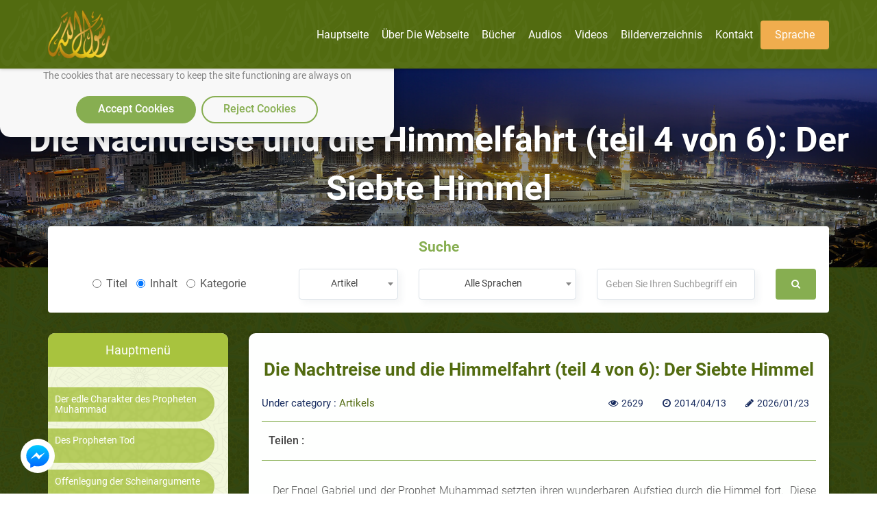

--- FILE ---
content_type: text/html; charset=utf-8
request_url: https://rasoulallah.net/de/articles/article/20107
body_size: 14861
content:
<!doctype html>
<html>

<head>
    
  
  

    <meta charset="utf-8">
    <meta http-equiv="X-UA-Compatible" content="IE=edge">
    <meta name="viewport" content="width=device-width, initial-scale=1.0">
    <meta name="MobileOptimized" content="width">
    <meta name="HandheldFriendly" content="true">
    <meta name="google-site-verification" content="lyXpWwfwzLjUG06v-E6C44TuIx9NcA5MR53rHcMARFM" />
    <meta name="facebook-domain-verification" content="khmyjezcpg6ar9nvprl044fkq1hizc" />
    <!--<meta name="ROBOTS" content="INDEX,FOLLOW">
    <meta name="REVISIT-AFTER" content="5 days">-->

        <title>Die Nachtreise und die Himmelfahrt (teil 4 von 6): Der Siebte Himmel | Die "Prophet Mohammed, Verkünder Allahs" Webseite.</title>

    <meta name="description" content="Der Engel Gabriel und der Prophet Muhammad setzten ihren wunderbaren Aufstieg durch die Himmel fort.  Diese Reise übertraf die Vorstellungskraft eines jeden men">
    <meta name="Keywords" content=" نبي الاسلام , رسول الله ,محمد,خاتم النبيين,حبيب الله, محمد بن عبد الله, خاتم الرسل,صاحب الشفاعة, المصطفي، خاتم الأنبياء">

    <link rel="icon" href="/fav.png">
    <link rel="stylesheet" href="https://rasoulallah.net/assets/css/style.css">
    <link rel="stylesheet" href="https://rasoulallah.net/assets/css/custom.css">
    <link rel="stylesheet" href="https://rasoulallah.net/assets/css/islamic-typo.css">

     <!--<meta property="og:image" content="http://rasoulallah.net/assets/modules/articles/image/logo.png"/> 

    google analytic -->
   <!--  <script src="https://www.google-analytics.com/urchin.js" type="text/javascript"></script>
    <script type="text/javascript">
        _uacct = "UA-1445562-3";
        urchinTracker();
    </script> -->
    <!-- end google analytic -->
 

        <script src="https://rasoulallah.net/assets/dist/jszip.js"></script>
    <script src="https://rasoulallah.net/assets/dist/jszip.min.js"></script>
    <script src="https://rasoulallah.net/assets/plugins/grid-gallery/modernizr.custom.js"></script>
    <script src="https://ajax.googleapis.com/ajax/libs/jquery/1/jquery.js"></script>
    <script src="https://cdnjs.cloudflare.com/ajax/libs/FileSaver.js/1.3.8/FileSaver.js"></script>
        <link rel="canonical" href="https://rasoulallah.net/de/articles/article/20107">    <script type='text/javascript' src='https://platform-api.sharethis.com/js/sharethis.js#property=5e9fc64b91a3b200121cb480&product=inline-share-buttons&cms=sop' async='async'></script>
   <!--  <script src="https://apps.elfsight.com/p/platform.js" defer></script> -->

<!-- Google Tag Manager -->
<script>(function(w,d,s,l,i){w[l]=w[l]||[];w[l].push({'gtm.start':
new Date().getTime(),event:'gtm.js'});var f=d.getElementsByTagName(s)[0],
j=d.createElement(s),dl=l!='dataLayer'?'&l='+l:'';j.async=true;j.src=
'https://www.googletagmanager.com/gtm.js?id='+i+dl;f.parentNode.insertBefore(j,f);
})(window,document,'script','dataLayer','GTM-54KLJMVM');</script>
<!-- End Google Tag Manager -->

</head>
<script>
    window.dataLayer = window.dataLayer || [];

    function gtag() {
        dataLayer.push(arguments);
    }
    // defind consent function
    if (document.cookie != "cookieconsent_status=allow") {
        // Set default consent to 'denied' as a placeholder
        // Determine actual values based on your own requirements
        gtag('consent', 'default', {
            'ad_storage': 'denied'
            , 'analytics_storage': 'denied'
            , 'ad_storage': 'denied'
            , 'ad_storage': 'denied'
            , 'ad_user_data': 'denied'
            , 'ad_personalization': 'denied'
        });
    }

</script>
<script async src="https://www.googletagmanager.com/gtag/js?id=G-HQS85BL1DY"></script>
<script>
  window.dataLayer = window.dataLayer || [];
  function gtag(){dataLayer.push(arguments);}
  gtag('js', new Date());

  gtag('config', 'G-HQS85BL1DY');
  gtag('config', 'AW-796519013');
</script>

<body class="ltr">
    <!-- Google Tag Manager (noscript) -->
<noscript><iframe src="https://www.googletagmanager.com/ns.html?id=GTM-54KLJMVM"
height="0" width="0" style="display:none;visibility:hidden"></iframe></noscript>
<!-- End Google Tag Manager (noscript) -->
<!--   <div class="elfsight-app-127012cc-980f-4c9e-bbfd-78fa1d817ea6"></div> -->
<div id="consentBox">
            <img src="/fav.png" alt="Logo">
            <div id="consentContent">
                <p>
                  We use cookies to make our site work well
                  for you and so we can continually improve it.
                  <br>The cookies that are necessary to
                  keep the site functioning are always on
                  </p>
                <div class="buttons">
                    <button class="consentButton" onClick='acceptCookie()'>
                    Accept Cookies
                    </button>
                    <button class="rejectButton" onClick='acceptCookie()'>
                    Reject Cookies
                    </button>
                </div>
            </div>
        </div>
</div>
    <section id="wrapper">
        <nav class="navbar no-padding navbar-fixed-top no-radius no-margin no-border main-nav header header--fixed hide-from-print hidden-xs">
      <div class="container">

        <div class="navbar-header">
          <button type="button" class="navbar-toggle collapsed" data-toggle="collapse" data-target="#bs-example-navbar-collapse-2">
              <span class="sr-only">Toggle navigation</span>
              <span class="icon-bar"></span>
              <span class="icon-bar"></span>
              <span class="icon-bar"></span>
            </button>
            
          <a class="navbar-brand" href="https://rasoulallah.net/de/home">
              <img src="https://rasoulallah.net/assets/images/logo.png" class="img-responsive" alt="logo">
            </a>
        </div>
        <nav class="navigation-primary visible-lg visible-md">
            <ul  vocab="https://schema.org/"  class="list-unstyled no-margin clearfix">
              <li itemprop="name" property="itemListElement" typeof="ListItem" >
                 <meta property="position" content="1">
                <a itemprop="url" property="item" typeof="WebPage" href="https://rasoulallah.net/de">
                    <span property="name">Hauptseite</span>
             </a></li>

                                  
                
            <li itemprop="name" property="itemListElement" typeof="ListItem" ><a itemprop="url" property="item" typeof="WebPage" href="https://rasoulallah.net/de/pages/id/43"><span property="name"> Über die Webseite </span></a>
    <meta property="position" content="1"></li>  
    <!--               
            <li itemprop="name" property="itemListElement" typeof="ListItem" ><a itemprop="url" property="item" typeof="WebPage" href="http://montada.rasoulallah.net/" target="_blank"><span property="name"> Forum</span></a>
    <meta property="position" content="1"></li>-->


            <li itemprop="name" property="itemListElement" typeof="ListItem" ><a itemprop="url" property="item" typeof="WebPage" href="https://rasoulallah.net/de/books/category/1"><span property="name"> Bücher</span></a>
    <meta property="position" content="1">
                              <ul class="mega-menu row">
                <li   class="col-md-12">
                  <ul vocab="https://schema.org/"  itemscope itemtype="http://www.schema.org/SiteNavigationElement" class="mega-menu-inner clearfix">
                                        <li itemprop="name" property="itemListElement" typeof="ListItem" class="col-md-2 col-sm-2 col-xs-12">
                      <div class="menu-book-item">
                        <div class="libro">
                          <span></span>
                                                    <img src="https://rasoulallah.net/assets/uploads/books/3152d-1.PNG" class="img-responsive " alt="Tägliche Gepflogenheiten und Andachtsformeln des Propheten" > 
                                                    
                        </div>
                        <h4 ><a itemprop="url" property="item" typeof="WebPage" style="white-space: normal;" href="https://rasoulallah.net/de/books/book/25334"><span  style="color: unset;
    font-size: unset;
    margin-bottom: 0;
    font-weight: unset;" property="name">Tägliche Gepflogenheiten und Andachtsformeln des Propheten</span></a>
    <meta property="position" content="1"></h4>
                      </div>
                    </li>
                                    <li itemprop="name" property="itemListElement" typeof="ListItem" class="col-md-2 col-sm-2 col-xs-12">
                      <div class="menu-book-item">
                        <div class="libro">
                          <span></span>
                                                    <img src="https://rasoulallah.net/assets/uploads/books/169c5-The_greatest_worl_cup_de.PNG" class="img-responsive " alt="Die grösste Weltmeisterschaft" > 
                                                    
                        </div>
                        <h4 ><a itemprop="url" property="item" typeof="WebPage" style="white-space: normal;" href="https://rasoulallah.net/de/books/book/25318"><span  style="color: unset;
    font-size: unset;
    margin-bottom: 0;
    font-weight: unset;" property="name">Die grösste Weltmeisterschaft</span></a>
    <meta property="position" content="2"></h4>
                      </div>
                    </li>
                                    <li itemprop="name" property="itemListElement" typeof="ListItem" class="col-md-2 col-sm-2 col-xs-12">
                      <div class="menu-book-item">
                        <div class="libro">
                          <span></span>
                                                    <img src="https://rasoulallah.net/assets/uploads/books/20bdc-merciful_de.PNG" class="img-responsive " alt="Barmherzige Aufrufe  an die Menschheit" > 
                                                    
                        </div>
                        <h4 ><a itemprop="url" property="item" typeof="WebPage" style="white-space: normal;" href="https://rasoulallah.net/de/books/book/25246"><span  style="color: unset;
    font-size: unset;
    margin-bottom: 0;
    font-weight: unset;" property="name">Barmherzige Aufrufe  an die Menschheit</span></a>
    <meta property="position" content="3"></h4>
                      </div>
                    </li>
                                    <li itemprop="name" property="itemListElement" typeof="ListItem" class="col-md-2 col-sm-2 col-xs-12">
                      <div class="menu-book-item">
                        <div class="libro">
                          <span></span>
                                                    <img src="https://rasoulallah.net/assets/uploads/books/7a8b0-the-messenger-of-god-muhammad-de8682_mediumThumb.jpg" class="img-responsive " alt="Muhammad, der Gesandte Allahs, Friede sei auf ihm" > 
                                                    
                        </div>
                        <h4 ><a itemprop="url" property="item" typeof="WebPage" style="white-space: normal;" href="https://rasoulallah.net/de/books/book/25232"><span  style="color: unset;
    font-size: unset;
    margin-bottom: 0;
    font-weight: unset;" property="name">Muhammad, der Gesandte Allahs, Friede sei auf ihm</span></a>
    <meta property="position" content="4"></h4>
                      </div>
                    </li>
                                    <li itemprop="name" property="itemListElement" typeof="ListItem" class="col-md-2 col-sm-2 col-xs-12">
                      <div class="menu-book-item">
                        <div class="libro">
                          <span></span>
                                                    <img src="https://rasoulallah.net/assets/uploads/books/cc27c-who-is-he-german10877_mediumThumb.jpg" class="img-responsive " alt="WER IST MUHAMMED?" > 
                                                    
                        </div>
                        <h4 ><a itemprop="url" property="item" typeof="WebPage" style="white-space: normal;" href="https://rasoulallah.net/de/books/book/25231"><span  style="color: unset;
    font-size: unset;
    margin-bottom: 0;
    font-weight: unset;" property="name">WER IST MUHAMMED?</span></a>
    <meta property="position" content="5"></h4>
                      </div>
                    </li>
                                    <li itemprop="name" property="itemListElement" typeof="ListItem" class="col-md-2 col-sm-2 col-xs-12">
                      <div class="menu-book-item">
                        <div class="libro">
                          <span></span>
                                                    <img src="https://rasoulallah.net/assets/uploads/books/11b4b-de.PNG" class="img-responsive " alt="Übersetzung der Bedeutungen von dem heiligen Quran" > 
                                                    
                        </div>
                        <h4 ><a itemprop="url" property="item" typeof="WebPage" style="white-space: normal;" href="https://rasoulallah.net/de/books/book/24932"><span  style="color: unset;
    font-size: unset;
    margin-bottom: 0;
    font-weight: unset;" property="name">Übersetzung der Bedeutungen von dem heiligen Quran</span></a>
    <meta property="position" content="6"></h4>
                      </div>
                    </li>
                                </ul>
                </li>
                <div class="row">
                <div class="col-md-6 col-md-offset-3 col-sm-12">
                    <div class="more-items">
                        <a style="background-color: olivedrab;" href="https://rasoulallah.net/de/books/category/1" class="btn btn-success btn-block">Mehr</a>
                    </div>
                </div>
            </div>

              </ul>
                                        
            </li>
            <li itemprop="name" property="itemListElement" typeof="ListItem" ><a itemprop="url" property="item" typeof="WebPage" href="https://rasoulallah.net/de/audios/category/21"> <span property="name">Audios</span></a>
    <meta property="position" content="1">

                               <ul class="mega-menu row">
                <li class="col-md-12">
                  <ul vocab="https://schema.org/"  itemscope itemtype="http://www.schema.org/SiteNavigationElement" class="mega-menu-inner clearfix">
                    
                    

                  </ul>
                </li>
                <div class="row">
                <div class="col-md-6 col-md-offset-3 col-sm-12">
                    <div class="more-items">
                        <a style="background-color: olivedrab;" href="https://rasoulallah.net/de/audios/category/21" class="btn btn-success btn-block">Mehr</a>
                    </div>
                </div>
            </div>

              </ul>             </li>
            
            <li itemprop="name" property="itemListElement" typeof="ListItem" ><a itemprop="url" property="item" typeof="WebPage" href="https://rasoulallah.net/de/videos/category/1259"><span property="name"> Videos</span></a>
    <meta property="position" content="1">
                               <ul vocab="https://schema.org/" itemscope itemtype="http://www.schema.org/SiteNavigationElement" class="mega-menu row">
                <li class="col-md-12">
                  <ul class="mega-menu-inner clearfix">
                    <li itemprop="name" property="itemListElement" typeof="ListItem"class="col-md-3 col-sm-3 col-xs-12">
                      <div class="menu-featured-video">
                        <div class="video-thum">
                         <a itemprop="url" property="item" typeof="WebPage" href="https://rasoulallah.net/de/videos/video/18727">
                                                 <img src="https://img.youtube.com/vi/0djsR5ApXro/0.jpg" class="img-responsive align-center" alt="Du bist ein ausgefüllter Tag!">
                            <div class="play-icon"><i class="fa fa-play"></i></div>
                          </a>
                        </div>
                        <div class="video-caption">
                          <h4 class="video_title"><a itemprop="url" property="item" typeof="WebPage" style="white-space: normal;" href="https://rasoulallah.net/de/videos/video/18727"><span  style="color: unset;
    font-size: unset;
    margin-bottom: 0;
    font-weight: unset;" property="name">Du bist ein ausgefüllter Tag!</span></a>
    <meta property="position" content="1"></h4>
                          <div class="item-counts">
                           <span><i class="fa fa-eye"></i>2747</span>
                                                                     <span><i class="fa fa-clock-o"></i>2021/09/21</span>
                          </div>
                        </div>
                      </div>
                    </li>
                                        <li itemprop="name" property="itemListElement" typeof="ListItem"class="col-md-3 col-sm-3 col-xs-12">
                      <div class="menu-featured-video">
                        <div class="video-thum">
                         <a itemprop="url" property="item" typeof="WebPage" href="https://rasoulallah.net/de/videos/video/18726">
                                                 <img src="https://img.youtube.com/vi/03ycVq7rJwE/0.jpg" class="img-responsive align-center" alt="Fahr nicht so schnell">
                            <div class="play-icon"><i class="fa fa-play"></i></div>
                          </a>
                        </div>
                        <div class="video-caption">
                          <h4 class="video_title"><a itemprop="url" property="item" typeof="WebPage" style="white-space: normal;" href="https://rasoulallah.net/de/videos/video/18726"><span  style="color: unset;
    font-size: unset;
    margin-bottom: 0;
    font-weight: unset;" property="name">Fahr nicht so schnell</span></a>
    <meta property="position" content="2"></h4>
                          <div class="item-counts">
                           <span><i class="fa fa-eye"></i>2668</span>
                                                                     <span><i class="fa fa-clock-o"></i>2021/09/21</span>
                          </div>
                        </div>
                      </div>
                    </li>
                                        <li itemprop="name" property="itemListElement" typeof="ListItem"class="col-md-3 col-sm-3 col-xs-12">
                      <div class="menu-featured-video">
                        <div class="video-thum">
                         <a itemprop="url" property="item" typeof="WebPage" href="https://rasoulallah.net/de/videos/video/18725">
                                                 <img src="https://img.youtube.com/vi/b7qT5bvnajs/0.jpg" class="img-responsive align-center" alt="Wie wirst du deinem Herrn, diese Fragen beantworten">
                            <div class="play-icon"><i class="fa fa-play"></i></div>
                          </a>
                        </div>
                        <div class="video-caption">
                          <h4 class="video_title"><a itemprop="url" property="item" typeof="WebPage" style="white-space: normal;" href="https://rasoulallah.net/de/videos/video/18725"><span  style="color: unset;
    font-size: unset;
    margin-bottom: 0;
    font-weight: unset;" property="name">Wie wirst du deinem Herrn, diese Fragen beantworten</span></a>
    <meta property="position" content="3"></h4>
                          <div class="item-counts">
                           <span><i class="fa fa-eye"></i>2717</span>
                                                                     <span><i class="fa fa-clock-o"></i>2021/09/21</span>
                          </div>
                        </div>
                      </div>
                    </li>
                                        <li itemprop="name" property="itemListElement" typeof="ListItem"class="col-md-3 col-sm-3 col-xs-12">
                      <div class="menu-featured-video">
                        <div class="video-thum">
                         <a itemprop="url" property="item" typeof="WebPage" href="https://rasoulallah.net/de/videos/video/18724">
                                                 <img src="https://img.youtube.com/vi/0FK46c_3gUo/0.jpg" class="img-responsive align-center" alt="Wort des Heils I Kurz Film I">
                            <div class="play-icon"><i class="fa fa-play"></i></div>
                          </a>
                        </div>
                        <div class="video-caption">
                          <h4 class="video_title"><a itemprop="url" property="item" typeof="WebPage" style="white-space: normal;" href="https://rasoulallah.net/de/videos/video/18724"><span  style="color: unset;
    font-size: unset;
    margin-bottom: 0;
    font-weight: unset;" property="name">Wort des Heils I Kurz Film I</span></a>
    <meta property="position" content="4"></h4>
                          <div class="item-counts">
                           <span><i class="fa fa-eye"></i>2614</span>
                                                                     <span><i class="fa fa-clock-o"></i>2021/09/21</span>
                          </div>
                        </div>
                      </div>
                    </li>
                    
                  
                  </ul>
                </li>
                <div class="row">
                <div class="col-md-6 col-md-offset-3 col-sm-12">
                    <div class="more-items">
                        <a style="background-color: olivedrab;" href="https://rasoulallah.net/de/videos/category/1259" class="btn btn-success btn-block">Mehr</a>
                    </div>
                </div>
            </div>

              </ul>
                           </li>


             <!--  <li><a href="https://rasoulallah.net/de/home/gallery"><i class="fa fa-image"></i> Bilderverzeichnis</a></li> -->
            <li itemprop="name" property="itemListElement" typeof="ListItem"><a itemprop="url" property="item" typeof="WebPage" href="https://rasoulallah.net/de/home/gallery" ><span property="name"> Bilderverzeichnis</span></a>
    <meta property="position" content="1"></li>
                   
                      <li itemprop="name" property="itemListElement" typeof="ListItem"><a itemprop="url" property="item" typeof="WebPage" href="https://rasoulallah.net/de/pages/id/45"> <span property="name">Kontakt</span></a>
    <meta property="position" content="1"></li>
               
            <li><a href="" class="btn btn-warning"> Sprache </a>
              <ul class="sub-menu">
                
                <li><a href="https://rasoulallah.net/ar">عربي</a></li>
                <li><a href="https://rasoulallah.net/en">English</a></li>
                <li><a href="https://rasoulallah.net/fr">Français</a></li>
                <li><a href="https://rasoulallah.net/es">Español</a></li>
                <li><a href="https://rasoulallah.net/de">Deutsch</a></li>
                <li><a href="https://rasoulallah.net/it">Italiano</a></li>
                <li><a href="https://rasoulallah.net/pt">Português</a></li>
                <li><a href="https://rasoulallah.net/zh">中文</a></li>
                <li><a href="https://rasoulallah.net/he">עברית</a></li>
                <li><a href="https://rasoulallah.net/ru">Русский</a></li>
                <li><a href="https://rasoulallah.net/hi">हिन्दी</a></li>
                <li><a href="https://rasoulallah.net/ur">اردو</a></li>
                <li><a href="https://rasoulallah.net/jp">日本の</a></li>
                <li><a href="https://rasoulallah.net/nl">Nederlands</a></li>
                <li><a href="https://rasoulallah.net/id">Indonesia</a></li>
                <li><a href="https://rasoulallah.net/ko">한국어</a></li>
                <li><a href="https://rasoulallah.net/ku">Kurdî</a></li>

              </ul>
            </li>
             <!-- <li class="search-form"><a href="" class="btn btn-primary"><i class="fa fa-search"></i></a>
                <ul class="sub-menu">
                  <li>
                    <form action="https://rasoulallah.net/de/search" method="post">
                        <div class="form-group">
                            <input  name="keyword" type="text" class="form-control" placeholder="Geben Sie Ihren Suchbegriff ein">
                            <button class="btn"><i class="fa fa-search"></i></button>
                           
                        </div>
                    </form>
                                            
                       
             
                  </li>
                </ul>
              </li>-->


          </ul>
        </nav>
      </div>
    </nav>


    <div class="mobile-header visible-sm visible-xs visible-sm">
      <div class="offcanvas-menu">
        <a id="nav-expander" class="nav-expander fixed">
          <i class="fa fa-bars fa-lg white"></i>
        </a>
        <nav>
          <ul class="list-unstyled mobile-menu">
            <li class="close-btn text-left"><a href="#" id="nav-close"><i class="fa fa-close"></i></a></li>
                                <li><a href="https://rasoulallah.net/de/articles/category/15">Der edle Charakter des Propheten Muhammad</a></li>
                                    <li><a href="https://rasoulallah.net/de/articles/category/17">Des Propheten Tod</a></li>
                                    <li><a href="https://rasoulallah.net/de/articles/category/29">Offenlegung der Scheinargumente </a></li>
                                    <li><a href="https://rasoulallah.net/de/articles/category/30">Wer ist Mohammed?</a></li>
                                    <li><a href="https://rasoulallah.net/de/articles/category/79">Der Prophet und wir</a></li>
                                    <li><a href="https://rasoulallah.net/de/articles/category/93">Buecher</a></li>
                                    <li><a href="https://rasoulallah.net/de/articles/category/208">Die Widerlegung der Lügen der Feinde des Islam</a></li>
                                    <li><a href="https://rasoulallah.net/de/articles/category/325">Des Propheten Verehrung</a></li>
                                    <li><a href="https://rasoulallah.net/de/articles/category/326">Die Art des Propheten, das Gebet zu verrichten</a></li>
                                    <li><a href="https://rasoulallah.net/de/articles/category/380">Was sagen andere über Mohammed</a></li>
                                    <li><a href="https://rasoulallah.net/de/articles/category/476">Vorwort</a></li>
                                    <li><a href="https://rasoulallah.net/de/articles/category/477">Wer ist der Gesandte Muhammad ?</a></li>
                                    <li><a href="https://rasoulallah.net/de/articles/category/478">Geburt und Kindheit des Propheten</a></li>
                                    <li><a href="https://rasoulallah.net/de/articles/category/479">Die Beschreibung des Gesandten Allahs </a></li>
                                    <li><a href="https://rasoulallah.net/de/articles/category/479">Die Beschreibung des Gesandten Allahs </a></li>
                                    <li><a href="https://rasoulallah.net/de/articles/category/480">Charaktereigenschaften und Wesensarten </a></li>
                                    <li><a href="https://rasoulallah.net/de/articles/category/484">Aussprueche </a></li>
                                    <li><a href="https://rasoulallah.net/de/articles/category/490">Einige seiner Anstandsregeln</a></li>
                                    <li><a href="https://rasoulallah.net/de/articles/category/492">Faire Aussagen</a></li>
                                    <li><a href="https://rasoulallah.net/de/articles/category/493">Seine Ehegattinnen </a></li>
                                    <li><a href="https://rasoulallah.net/de/articles/category/494">Beweise über des Propheten Botschaft </a></li>
                                    <li><a href="https://rasoulallah.net/de/articles/category/495">Die Wahrhaftigkeit des Propheten Botschaft </a></li>
                                    <li><a href="https://rasoulallah.net/de/articles/category/496">Was das Bezeugnis Erfordert</a></li>
                                    <li><a href="https://rasoulallah.net/de/articles/category/599">Die Veröffentlichungen der Webseite</a></li>
                                    <li><a href="https://rasoulallah.net/de/videos/category/702">Deutsch-Video</a></li>
                                    <li><a href="https://rasoulallah.net/de/articles/category/712">Die wissenschaftlichen Wunder im Koran und Sunna</a></li>
                                    <li><a href="https://rasoulallah.net/de/articles/category/754">24 Stunden im Leben eines Muslim</a></li>
                                    <li><a href="https://rasoulallah.net/de/articles/category/764">Eine Botschaft an die, die den Propheten Muhammad noch nicht kennen</a></li>
                                    <li><a href="https://rasoulallah.net/de/articles/category/992">PDF Plakate und Broschüren für Print-und Download</a></li>
                                    <li><a href="https://rasoulallah.net/de/audios/category/1047">Audios</a></li>
                                    <li><a href="https://rasoulallah.net/de/articles/category/1055">WER SCHRIEB DEN QURAN? </a></li>
                                    <li><a href="https://rasoulallah.net/de/articles/category/1056">Du fragst und der Koran antwortet</a></li>
                                    <li><a href="https://rasoulallah.net/de/articles/category/1072">Regelmäßige Veranstaltungen</a></li>
                                    <li><a href="https://rasoulallah.net/de/articles/category/1186">I Phone Anwendungen</a></li>
                                    <li><a href="https://rasoulallah.net/de/articles/category/5">Der Prophet als Ehemann</a></li>
                          </ul>
        </nav>
        

      </div>
     
       <div class="mobile-langs">
        <div class="dropdown">
            <button id="dLabel" type="button" data-toggle="dropdown" aria-haspopup="true" aria-expanded="false">
                Sprache <i class="fa fa-angle-down"></i>
            </button>
            <ul class="dropdown-menu" aria-labelledby="dLabel">
                <li><a href="https://rasoulallah.net/ar">عربي</a></li>
                <li><a href="https://rasoulallah.net/en">English</a></li>
                <li><a href="https://rasoulallah.net/fr">Français</a></li>
                <li><a href="https://rasoulallah.net/es">Español</a></li>
                <li><a href="https://rasoulallah.net/de">Deutsch</a></li>
                <li><a href="https://rasoulallah.net/it">Italiano</a></li>
                <li><a href="https://rasoulallah.net/pt">Português</a></li>
                <li><a href="https://rasoulallah.net/zh">中文</a></li>
                <li><a href="https://rasoulallah.net/he">עברית</a></li>
                <li><a href="https://rasoulallah.net/ru">Русский</a></li>
                <li><a href="https://rasoulallah.net/hi">हिन्दी</a></li>
                <li><a href="https://rasoulallah.net/ur">اردو</a></li>
                <li><a href="https://rasoulallah.net/jp">日本の</a></li>
                <li><a href="https://rasoulallah.net/nl">Nederlands</a></li>
                <li><a href="https://rasoulallah.net/id">Indonesia</a></li>
                <li><a href="https://rasoulallah.net/ko">한국어</a></li>
                <li><a href="https://rasoulallah.net/ku">Kurdî</a></li>
            </ul>
        </div>
    </div>
    <div class="mobile-sections">
       <div class="dropdown">
          <button id="dLabel" type="button" data-toggle="dropdown" aria-haspopup="true" aria-expanded="false">
                    Hauptmenü <i class="fa fa-angle-down"></i>
                    </button>
          <ul vocab="https://schema.org/"   class="dropdown-menu" aria-labelledby="dLabel">
             <li itemprop="name" property="itemListElement" typeof="ListItem"><a itemprop="url" property="item" typeof="WebPage" href="https://rasoulallah.net/de"> <span property="name">Hauptseite</span></a>
    <meta property="position" content="1"></li>
             <li itemprop="name" property="itemListElement" typeof="ListItem"><a itemprop="url" property="item" typeof="WebPage" href="https://rasoulallah.net/de/pages/id/43"> <span property="name">Über die Webseite </span></a>
    <meta property="position" content="1"></li>
             <!-- <li itemprop="name" property="itemListElement" typeof="ListItem"><a itemprop="url" property="item" typeof="WebPage" href="http://montada.rasoulallah.net/" target="_blank"><span property="name"> Forum</span></a>
    <meta property="position" content="1"></li> -->
             <li itemprop="name" property="itemListElement" typeof="ListItem"><a itemprop="url" property="item" typeof="WebPage" href="https://rasoulallah.net/de/books/category/1"><span property="name"> Bücher</span></a>
    <meta property="position" content="1"></li>
             <li itemprop="name" property="itemListElement" typeof="ListItem"><a itemprop="url" property="item" typeof="WebPage" href="https://rasoulallah.net/de/audios/category/21"><span property="name"> Audios</span></a>
    <meta property="position" content="1"></li>
            <!--  <li itemprop="name" property="itemListElement" typeof="ListItem"><a itemprop="url" property="item" typeof="WebPage" href="https://rasoulallah.net/de/videos/category/33"><span property="name"> Videos</span></a>
    <meta property="position" content="1"></li> -->
    <li itemprop="name" property="itemListElement" typeof="ListItem"><a itemprop="url" property="item" typeof="WebPage" href="https://rasoulallah.net/de/videos/category/1259"><span property="name"> Videos</span></a>
    <meta property="position" content="1"></li>
     <li itemprop="name" property="itemListElement" typeof="ListItem"><a itemprop="url" property="item" typeof="WebPage" href="https://rasoulallah.net/de/home/gallery" target="_blank"><span property="name"> Bilderverzeichnis</span></a>
    <meta property="position" content="1"></li>
                   
                      <li itemprop="name" property="itemListElement" typeof="ListItem"><a itemprop="url" property="item" typeof="WebPage" href="https://rasoulallah.net/de/pages/id/45"><span property="name"> Kontakt</span></a>
    <meta property="position" content="1"></li>
           
          </ul>
       </div>
      </div>
    </div>                  <div class="main-banner">
      <p class="banner-title">Die Nachtreise und die Himmelfahrt (teil 4 von 6): Der Siebte Himmel</p>
    </div>
           
   <div class="main-content home-content">

              <div class="search-box">
        <div class="container">
          <div class="well">
            <h4 class="search-title">Suche</h4>
            <form  action="https://rasoulallah.net/de/home/search" method="post" class="row">
              <div class="form-group col-md-4 col-sm-4 col-xs-12">
                <label class="radio-inline">
                <input type="radio" name="inlineRadioOptions" id="inlineRadio1" value="title"
                  > Titel            </label>
                <label class="radio-inline">
              <input type="radio" name="inlineRadioOptions" id="inlineRadio2" value="content"
              checked              > Inhalt            </label>
             <label class="radio-inline">
                <input type="radio" name="inlineRadioOptions" id="inlineRadio1" value="category"
                  > Kategorie            </label>

              </div>
              <div class="form-group col-md-2 col-sm-4 col-xs-12">
                <select name="search_type" id="" class="form-control">
                    <option value="article" selected>
                    Artikel</option>
                    <option value="video" >Videos</option>
                    <option value="audio">Audios</option>
                    <option value="book">Bücher</option>
                </select>
              </div>
              <div class="form-group col-md-3 col-sm-4 col-xs-12">
                <select name="lang" id="" class="form-control" required="">
                    <option value="none" disabled >Sprache</option>
                    <option value="all" selected>Alle Sprachen</option>
                    <option value="1" >العربية</option>
                    <option value="2" >English</option>
                    <option value="3" >Français</option>
                    <option value="5" >Español</option>
                    <option value="4" >Deutsch</option>
                    <option value="6" >Italiano</option>
                    <option value="11" >Português</option>
                    <option value="10" >中文</option>
                    <option value="9" >עברית</option>
                    <option value="8" >Русский</option>
                    <option value="14" >हिन्दी</option>
                    <option value="16" >اردو</option>
                    <option value="17" >日本の</option>
                    <option value="12" >Nederlands</option>
                    <option value="7" >Indonesia</option>
                    <option value="13" > 한국어 </option>
                    <option value="18" > Kurdî </option>
                </select>
              </div>
              <div class="form-group col-md-3 col-sm-3 col-xs-12">
                <input type="text" class="form-control" name="keyword" placeholder="Geben Sie Ihren Suchbegriff ein"
                                 >
              </div>
              <div class="form-group col-md-1 col-sm-1 col-xs-12">
                <button class="btn" type="submit"><i class="fa fa-search"></i></button>
              </div>
            </form>
                       </div>
        </div>
      </div>


            <div class="container">
                <div class="row">
                   
<!--this sidebar hidden om mobile and small screens -->
<div class="col-md-3 col-sm-4 col-xs-12 hidden-xs hidden-sm">
    <aside class="sidebar">
        <div class="well">
            <h3 class="sm-title">Hauptmenü</h3>
            <div class="panel-group" id="accordion" role="tablist" aria-multiselectable="true">
                <div class="panel panel-default cat">
                    <div id="collapseOne" class="panel-collapse collapse in" role="tabpanel" aria-labelledby="headingOne">
                        <div class="panel-group wrap" id="bs-collapse">
                                                                <div class="panel">
                                        <!-- Start Panel -->
                                        <div class="panel-heading">
                                            <h4 class="panel-title">
                                                <a href="https://rasoulallah.net/de/articles/category/15">
                                                    Der edle Charakter des Propheten Muhammad                                                </a>
                                            </h4>
                                        </div>
                                    </div>
                                                                <div class="panel">
                                        <!-- Start Panel -->
                                        <div class="panel-heading">
                                            <h4 class="panel-title">
                                                <a href="https://rasoulallah.net/de/articles/category/17">
                                                    Des Propheten Tod                                                </a>
                                            </h4>
                                        </div>
                                    </div>
                                                                <div class="panel">
                                        <!-- Start Panel -->
                                        <div class="panel-heading">
                                            <h4 class="panel-title">
                                                <a href="https://rasoulallah.net/de/articles/category/29">
                                                    Offenlegung der Scheinargumente                                                 </a>
                                            </h4>
                                        </div>
                                    </div>
                                                                <div class="panel">
                                        <!-- Start Panel -->
                                        <div class="panel-heading">
                                            <h4 class="panel-title">
                                                <a href="https://rasoulallah.net/de/articles/category/30">
                                                    Wer ist Mohammed?                                                </a>
                                            </h4>
                                        </div>
                                    </div>
                                                                <div class="panel">
                                        <!-- Start Panel -->
                                        <div class="panel-heading">
                                            <h4 class="panel-title">
                                                <a href="https://rasoulallah.net/de/articles/category/79">
                                                    Der Prophet und wir                                                </a>
                                            </h4>
                                        </div>
                                    </div>
                                                                <div class="panel">
                                        <!-- Start Panel -->
                                        <div class="panel-heading">
                                            <h4 class="panel-title">
                                                <a href="https://rasoulallah.net/de/articles/category/93">
                                                    Buecher                                                </a>
                                            </h4>
                                        </div>
                                    </div>
                                                                <div class="panel">
                                        <!-- Start Panel -->
                                        <div class="panel-heading">
                                            <h4 class="panel-title">
                                                <a href="https://rasoulallah.net/de/articles/category/208">
                                                    Die Widerlegung der Lügen der Feinde des Islam                                                </a>
                                            </h4>
                                        </div>
                                    </div>
                                                                <div class="panel">
                                        <!-- Start Panel -->
                                        <div class="panel-heading">
                                            <h4 class="panel-title">
                                                <a href="https://rasoulallah.net/de/articles/category/325">
                                                    Des Propheten Verehrung                                                </a>
                                            </h4>
                                        </div>
                                    </div>
                                                                <div class="panel">
                                        <!-- Start Panel -->
                                        <div class="panel-heading">
                                            <h4 class="panel-title">
                                                <a href="https://rasoulallah.net/de/articles/category/326">
                                                    Die Art des Propheten, das Gebet zu verrichten                                                </a>
                                            </h4>
                                        </div>
                                    </div>
                                                                <div class="panel">
                                        <!-- Start Panel -->
                                        <div class="panel-heading">
                                            <h4 class="panel-title">
                                                <a href="https://rasoulallah.net/de/articles/category/380">
                                                    Was sagen andere über Mohammed                                                </a>
                                            </h4>
                                        </div>
                                    </div>
                                                                <div class="panel">
                                        <!-- Start Panel -->
                                        <div class="panel-heading">
                                            <h4 class="panel-title">
                                                <a href="https://rasoulallah.net/de/articles/category/476">
                                                    Vorwort                                                </a>
                                            </h4>
                                        </div>
                                    </div>
                                                                <div class="panel">
                                        <!-- Start Panel -->
                                        <div class="panel-heading">
                                            <h4 class="panel-title">
                                                <a href="https://rasoulallah.net/de/articles/category/477">
                                                    Wer ist der Gesandte Muhammad ?                                                </a>
                                            </h4>
                                        </div>
                                    </div>
                                                                <div class="panel">
                                        <!-- Start Panel -->
                                        <div class="panel-heading">
                                            <h4 class="panel-title">
                                                <a href="https://rasoulallah.net/de/articles/category/478">
                                                    Geburt und Kindheit des Propheten                                                </a>
                                            </h4>
                                        </div>
                                    </div>
                                                                <div class="panel">
                                        <!-- Start Panel -->
                                        <div class="panel-heading">
                                            <h4 class="panel-title">
                                                <a href="https://rasoulallah.net/de/articles/category/479">
                                                    Die Beschreibung des Gesandten Allahs                                                 </a>
                                            </h4>
                                        </div>
                                    </div>
                                                                <div class="panel">
                                        <!-- Start Panel -->
                                        <div class="panel-heading">
                                            <h4 class="panel-title">
                                                <a href="https://rasoulallah.net/de/articles/category/479">
                                                    Die Beschreibung des Gesandten Allahs                                                 </a>
                                            </h4>
                                        </div>
                                    </div>
                                                                <div class="panel">
                                        <!-- Start Panel -->
                                        <div class="panel-heading">
                                            <h4 class="panel-title">
                                                <a href="https://rasoulallah.net/de/articles/category/480">
                                                    Charaktereigenschaften und Wesensarten                                                 </a>
                                            </h4>
                                        </div>
                                    </div>
                                                                <div class="panel">
                                        <!-- Start Panel -->
                                        <div class="panel-heading">
                                            <h4 class="panel-title">
                                                <a href="https://rasoulallah.net/de/articles/category/484">
                                                    Aussprueche                                                 </a>
                                            </h4>
                                        </div>
                                    </div>
                                                                <div class="panel">
                                        <!-- Start Panel -->
                                        <div class="panel-heading">
                                            <h4 class="panel-title">
                                                <a href="https://rasoulallah.net/de/articles/category/490">
                                                    Einige seiner Anstandsregeln                                                </a>
                                            </h4>
                                        </div>
                                    </div>
                                                                <div class="panel">
                                        <!-- Start Panel -->
                                        <div class="panel-heading">
                                            <h4 class="panel-title">
                                                <a href="https://rasoulallah.net/de/articles/category/492">
                                                    Faire Aussagen                                                </a>
                                            </h4>
                                        </div>
                                    </div>
                                                                <div class="panel">
                                        <!-- Start Panel -->
                                        <div class="panel-heading">
                                            <h4 class="panel-title">
                                                <a href="https://rasoulallah.net/de/articles/category/493">
                                                    Seine Ehegattinnen                                                 </a>
                                            </h4>
                                        </div>
                                    </div>
                                                                <div class="panel">
                                        <!-- Start Panel -->
                                        <div class="panel-heading">
                                            <h4 class="panel-title">
                                                <a href="https://rasoulallah.net/de/articles/category/494">
                                                    Beweise über des Propheten Botschaft                                                 </a>
                                            </h4>
                                        </div>
                                    </div>
                                                                <div class="panel">
                                        <!-- Start Panel -->
                                        <div class="panel-heading">
                                            <h4 class="panel-title">
                                                <a href="https://rasoulallah.net/de/articles/category/495">
                                                    Die Wahrhaftigkeit des Propheten Botschaft                                                 </a>
                                            </h4>
                                        </div>
                                    </div>
                                                                <div class="panel">
                                        <!-- Start Panel -->
                                        <div class="panel-heading">
                                            <h4 class="panel-title">
                                                <a href="https://rasoulallah.net/de/articles/category/496">
                                                    Was das Bezeugnis Erfordert                                                </a>
                                            </h4>
                                        </div>
                                    </div>
                                                                <div class="panel">
                                        <!-- Start Panel -->
                                        <div class="panel-heading">
                                            <h4 class="panel-title">
                                                <a href="https://rasoulallah.net/de/articles/category/599">
                                                    Die Veröffentlichungen der Webseite                                                </a>
                                            </h4>
                                        </div>
                                    </div>
                                                                <div class="panel">
                                        <!-- Start Panel -->
                                        <div class="panel-heading">
                                            <h4 class="panel-title">
                                                <a href="https://rasoulallah.net/de/videos/category/702">
                                                    Deutsch-Video                                                </a>
                                            </h4>
                                        </div>
                                    </div>
                                                                <div class="panel">
                                        <!-- Start Panel -->
                                        <div class="panel-heading">
                                            <h4 class="panel-title">
                                                <a href="https://rasoulallah.net/de/articles/category/712">
                                                    Die wissenschaftlichen Wunder im Koran und Sunna                                                </a>
                                            </h4>
                                        </div>
                                    </div>
                                                                <div class="panel">
                                        <!-- Start Panel -->
                                        <div class="panel-heading">
                                            <h4 class="panel-title">
                                                <a href="https://rasoulallah.net/de/articles/category/754">
                                                    24 Stunden im Leben eines Muslim                                                </a>
                                            </h4>
                                        </div>
                                    </div>
                                                                <div class="panel">
                                        <!-- Start Panel -->
                                        <div class="panel-heading">
                                            <h4 class="panel-title">
                                                <a href="https://rasoulallah.net/de/articles/category/764">
                                                    Eine Botschaft an die, die den Propheten Muhammad noch nicht kennen                                                </a>
                                            </h4>
                                        </div>
                                    </div>
                                                                <div class="panel">
                                        <!-- Start Panel -->
                                        <div class="panel-heading">
                                            <h4 class="panel-title">
                                                <a href="https://rasoulallah.net/de/articles/category/992">
                                                    PDF Plakate und Broschüren für Print-und Download                                                </a>
                                            </h4>
                                        </div>
                                    </div>
                                                                <div class="panel">
                                        <!-- Start Panel -->
                                        <div class="panel-heading">
                                            <h4 class="panel-title">
                                                <a href="https://rasoulallah.net/de/audios/category/1047">
                                                    Audios                                                </a>
                                            </h4>
                                        </div>
                                    </div>
                                                                <div class="panel">
                                        <!-- Start Panel -->
                                        <div class="panel-heading">
                                            <h4 class="panel-title">
                                                <a href="https://rasoulallah.net/de/articles/category/1055">
                                                    WER SCHRIEB DEN QURAN?                                                 </a>
                                            </h4>
                                        </div>
                                    </div>
                                                                <div class="panel">
                                        <!-- Start Panel -->
                                        <div class="panel-heading">
                                            <h4 class="panel-title">
                                                <a href="https://rasoulallah.net/de/articles/category/1056">
                                                    Du fragst und der Koran antwortet                                                </a>
                                            </h4>
                                        </div>
                                    </div>
                                                                <div class="panel">
                                        <!-- Start Panel -->
                                        <div class="panel-heading">
                                            <h4 class="panel-title">
                                                <a href="https://rasoulallah.net/de/articles/category/1072">
                                                    Regelmäßige Veranstaltungen                                                </a>
                                            </h4>
                                        </div>
                                    </div>
                                                                <div class="panel">
                                        <!-- Start Panel -->
                                        <div class="panel-heading">
                                            <h4 class="panel-title">
                                                <a href="https://rasoulallah.net/de/articles/category/1186">
                                                    I Phone Anwendungen                                                </a>
                                            </h4>
                                        </div>
                                    </div>
                                                                <div class="panel">
                                        <!-- Start Panel -->
                                        <div class="panel-heading">
                                            <h4 class="panel-title">
                                                <a href="https://rasoulallah.net/de/articles/category/5">
                                                    Der Prophet als Ehemann                                                </a>
                                            </h4>
                                        </div>
                                    </div>
                                                    </div>
                    </div>
                </div>
            </div>
        </div>
        
        <!--<div class="section-title">
            <h4 class="heading">مواد مميزة</h4>
        </div>
        <div class="featured">
            <div class="owl-carousel">
                <div class="item">
                    <a href=""><img src="" class="img-responsive align-center" alt="img">
                        <h4>مجلة الطفل المسلم</h4>
                    </a>
                </div>
                <div class="item">
                    <a href=""><img src="" class="img-responsive align-center" alt="img">
                        <h4>مجلة الطفل المسلم</h4>
                    </a>
                </div>
                <div class="item">
                    <a href=""><img src="" class="img-responsive align-center" alt="img">
                        <h4>مجلة الطفل المسلم</h4>
                    </a>
                </div>
            </div>
        </div>-->
    </aside>
</div> <ol style="display:none;" vocab="https://schema.org/" typeof="BreadcrumbList">
      <li property="itemListElement" typeof="ListItem">
        <a property="item" typeof="WebPage"
            href="https://rasoulallah.net/de/articles">
          <span property="name">Artikel</span></a>
        <meta property="position" content="1">
      </li>
      ›
      <li property="itemListElement" typeof="ListItem">
        <a property="item" typeof="WebPage"
            href="https://rasoulallah.net/de/articles/category/422">
          <span property="name">Artikels</span></a>
        <meta property="position" content="2">
      </li>
      ›
      <li property="itemListElement" typeof="ListItem">
        <span property="name">Die Nachtreise und die Himmelfahrt (teil 4 von 6): Der Siebte Himmel</span>
        <meta property="position" content="3">
      </li>
    </ol>
<div class="col-md-9 col-sm-12 col-xs-12">
    <div class="well view-item">
        <h1 class="main-item-title">Die Nachtreise und die Himmelfahrt (teil 4 von 6): Der Siebte Himmel</h1>
                        <div class="view-item-counter">
            <div class="item-categoty">
                <span>Under category : <a href="https://rasoulallah.net/de/articles/category/422"></a></span>
                <a href="https://rasoulallah.net/de/articles/category/422">Artikels</a>
            </div>
            <div class="space"></div>
            <div class="item-counts">
                <span><i class="fa fa-eye"></i>2629</span>
                                                <span><i class="fa fa-clock-o"></i>2014/04/13</span>
                <span><i class="fa fa-pencil"></i>2026/01/23</span>
            </div>
           <!--  <div class="space"></div>
            <div class="download-item">
                <div class="dropdown">
                    <button id="dLabel" type="button" data-toggle="dropdown" aria-haspopup="true" aria-expanded="false">
                        Optionen <i class="fa fa-angle-down"></i>
                    </button>
                    <ul class="dropdown-menu" aria-labelledby="dLabel">
                        <li>
                                                        <a href="https://rasoulallah.net/de/articles/download_article/20107">Download article Word format</a>
                        </li>
                        <li>
                            <a href="#" onclick="PrintElem('printReady');">
                                Print                            </a>
                        </li>
                        <li>
                            <a href="#" onclick="window.open('https://rasoulallah.net/de/send','_blank','toolbar=0, location=0, directories=0, status=0, scrollbars=0, resizable=0, copyhistory=0, menuBar=0, width=500, height=400'); return false;">
                                Send to a friend                            </a>
                        </li>
                                                    <li>
                                <a href="https://rasoulallah.net/de/articles/article/10840">
                                    Share Compaign                                </a>
                            </li>
                                            </ul>
                </div>
            </div> -->
        </div>
                <div class="item-options" style="border-top: unset;">
            <div class="share-item">
                <span class="share-title">Teilen : </span>
                <div class="sharethis-inline-share-buttons"></div>
            </div>

        </div>
        
        <div class="item-main-img">
                         <!--<img src="https://media.rasoulallah.net/our_library/Human_needs_ar.PNG" class="img-responsive align-center">-->
        </div>
                 
        <div class="description article-typo islamic-typography" id="printReady" style="font-family: unset  !important;">
            <p class="w-body-text-1" style="font-size:16px;font--size: 13pt; text-align: justify;"><span style="font-size:16px;font--size: medium; font--family: tahoma,arial,helvetica,sans-serif;">Der Engel Gabriel und der Prophet Muhammad setzten ihren wunderbaren Aufstieg durch die Himmel fort.&nbsp; Diese Reise &uuml;bertraf die Vorstellungskraft eines jeden menschlichen Wesens.&nbsp; Sie hatte in den W&uuml;sten Arabiens begonnen und ging bis in das bekannte Universum und dar&uuml;ber hinaus. &nbsp;Am Tor des siebten Himmels wurden dieselben Fragen und Antworten ausgetauscht wie in den vorigen Himmeln und die Engel erkl&auml;rten ihr Vergn&uuml;gen dar&uuml;ber, den Propheten Muhammad zu treffen.&nbsp; Die Erlaubnis zum Eintreten wurde erteilt, und der Prophet Gottes reiste, begleitet vom Engel Gabriel, dem Engel, dem die Offenbarungen Gottes anvertraut worden waren, weiter durch den letzten Himmel.&nbsp;</span></p>
<p class="w-body-text-1" style="font-size:16px;font--size: 13pt; text-align: justify;"><span style="font-size:16px;font--size: medium; font--family: tahoma,arial,helvetica,sans-serif;"><br /></span></p>
<p class="w-body-text-1" style="font-size:16px;font--size: 13pt; text-align: justify;"><span style="font-size:16px;font--size: medium; font--family: tahoma,arial,helvetica,sans-serif;">Der siebte Himmel ist ein Ausdruck, der von den Christen verwendet wird, um au&szlig;erordentliche Freude oder Gl&uuml;ck zu umschreiben, wie: &bdquo;Ich bin im siebten Himmel&ldquo;.&nbsp; Im Islam ist der siebte Himmel dort, wo der Prophet Muhammad den Propheten Abraham getroffen hat; und er (Muhammad) mu&szlig; &uuml;beraus gl&uuml;cklich und in einem Zustand der Freude gewesen sein, mit dieser Reise der Wunder gesegnet worden zu sein.&nbsp; Beide Propheten tauschten ihre Begr&uuml;&szlig;ungen aus, indem sie <em>Assalamu alaikum </em>(Friede sei mit dir) sagten und wie es jeder andere Prophet auch getan hatte, bekannte der Prophet Abraham seinen Glauben an die Mission des Propheten Muhammad.&nbsp;</span></p>
<p class="w-body-text-1" style="font-size:16px;font--size: 13pt; text-align: justify;">&nbsp;</p>
<p class="w-body-text-1" style="font-size:16px;font--size: 13pt; text-align: justify;"><span style="font-size:16px;font--size: medium; font--family: tahoma,arial,helvetica,sans-serif;"><br /></span></p>
<p class="w-body-text-1" style="font-size:16px;font--size: 13pt; text-align: justify;"><span style="font-size:16px;font--size: medium; font--family: tahoma,arial,helvetica,sans-serif;">Durch seinen Sohn Ismael ist Abraham der Vater der Araber und der Vorfahre des Propheten Muhammad; er ist ein Vorfahre des Volkes, welches durch seinen Sohn Isaak die Kinder Israels (die Anh&auml;nger des Propheten Moses) wurden.&nbsp; In den j&uuml;dischen Traditionen wird Abraham der Vater der Juden genannt. &nbsp;Diese Vorstellung lehnt der Islam allerdings ab, denn der Qur&acute;an sagt deutlich, dass er weder Jude noch Christ gewesen ist, sondern einer, der an reinen Monotheismus (den Glauben an den Einen Gott) geglaubt hat.&nbsp; &nbsp;</span></p>
<p class="w-body-text-1" style="font-size:16px;font--size: 13pt; text-align: justify;"><span style="font-size:16px;font--size: medium; font--family: tahoma,arial,helvetica,sans-serif;"><br /></span></p>
<p class="w-quran" style="font-size:16px;font--size: 13pt; text-align: justify;"><span style="font-size:16px;font--size: medium; font--family: tahoma,arial,helvetica,sans-serif;">&ldquo;<span class="ayatext"><span style="color: black;">O Volk der Schrift, warum streitet ihr &uuml;ber Abraham, wo die Thora und das Evangelium doch erst (sp&auml;ter) nach ihm herabgesandt worden sind? Habt ihr denn keinen Verstand</span>?<span style="color: black;"> <span class="ayatext">Abraham war weder Jude noch Christ; vielmehr war er lauteren Glaubens, ein </span></span><em>Muslim Hanifa</em><span class="ayatext"><span style="color: black;"> (keiner von denen, die (Allah) Gef&auml;hrten beigesellen).</span></span>&rdquo;</span><a title=" Das Wort &nbsp;Muslim bezeichnet jemanden, der sich Gott Allein unterwirft, w&auml;hrend Hanifa Reinheit, Wahrheit und Aufrichtigkeit meint.&nbsp; Das arabische W&ouml;rterbuch nennt das Wort orthodox als eine der Bedeutungen von Hanifa, aber es ist mehr als orthodox.&nbsp; Es ist eine ungelehrte, von keiner Doktrin bestimmte Orthodoxit&auml;t; im Sinne von der wahren Natur der Dinge, die instinktiv und nat&uuml;rlich ist.&nbsp; " name="_ftnref15974" href="https://www.islamreligion.com/de/articles/1533/#_ftn15974"><span class="w-footnote-number"><span class="w-footnote-number"><strong>[1]</strong></span></span></a> (Quran 3:65 &amp; 67)</span></p>
<p class="w-quran" style="font-size:16px;font--size: 13pt; text-align: justify;"><span style="font-size:16px;font--size: medium; font--family: tahoma,arial,helvetica,sans-serif;"><br /></span></p>
<p class="w-body-text-1" style="font-size:16px;font--size: 13pt; text-align: justify;"><span style="font-size:16px;font--size: medium; font--family: tahoma,arial,helvetica,sans-serif;">Muslime m&uuml;ssen an alle Propheten Gottes glauben; Abraham hat allerdings einen besonderen Platz als einer der wichtigen Gesandten Gottes und hat die einzigartige Ehre, sowohl in der islamischen als auch in der christlichen<a title=" Jesaja 41:8 &amp; 2." name="_ftnref15975" href="https://www.islamreligion.com/de/articles/1533/#_ftn15975"><span class="w-footnote-number"><span class="w-footnote-number">[2]</span></span></a><span lang="DE"> Tradition der geliebte Diener Gottes genannt zu werden.&nbsp; Abraham und sein Sohn Ismael haben zusammen die Kaaba (das schwarze, w&uuml;rfelf&ouml;rmige Bauwerk in der Mitte der heiligen Masjid in Mekka) erbaut.&nbsp; </span></span></p>
<p class="w-body-text-1" style="font-size:16px;font--size: 13pt; text-align: justify;">&nbsp;</p>
<p class="w-body-text-1" style="font-size:16px;font--size: 13pt; text-align: justify;"><span style="font-size:16px;font--size: medium; font--family: tahoma,arial,helvetica,sans-serif;"><span lang="DE"><br /></span></span></p>
<p class="w-quran" style="font-size:16px;font--size: 13pt; text-align: justify;"><span style="font-size:16px;font--size: medium; font--family: tahoma,arial,helvetica,sans-serif;">&ldquo;<span class="ayatext"><span style="color: black;">Und als Abraham mit Ismael die Grundmauern des Hauses errichtete (, sagte er): "Unser Herr, nimm von uns an; denn wahrlich, Du bist der Allh&ouml;rende, der Allwissende.</span>&rdquo; (Quran 2:127)</span></span></p>
<p class="w-quran" style="font-size:16px;font--size: 13pt; text-align: justify;"><span style="font-size:16px;font--size: medium; font--family: tahoma,arial,helvetica,sans-serif;"><span class="ayatext"><br /></span></span></p>
<p class="w-body-text-1" style="font-size:16px;font--size: 13pt; text-align: justify;"><span style="font-size:16px;font--size: medium; font--family: tahoma,arial,helvetica,sans-serif;">Muslime wenden sich viele Male am Tag in Richtung Kaaba, wenn sie ihre Gebete verrichten und in jedem Gebet bitten sie Gott, Abraham und seine Familie zu segnen.&nbsp;</span></p>
<p class="w-body-text-1" style="font-size:16px;font--size: 13pt; text-align: justify;">&nbsp;</p>
<p class="w-body-text-1" style="font-size:16px;font--size: 13pt; text-align: justify;"><span style="font-size:16px;font--size: medium; font--family: tahoma,arial,helvetica,sans-serif;"><br /></span></p>
<h2 style="font-size:16px;font--size: 15pt; text-align: justify;"><span style="font-size:16px;font--size: medium; font--family: tahoma,arial,helvetica,sans-serif;">Die Welt der Engel&nbsp;&nbsp;</span></h2>
<p class="w-body-text-1" style="font-size:16px;font--size: 13pt; text-align: justify;"><span style="font-size:16px;font--size: medium; font--family: tahoma,arial,helvetica,sans-serif;">Im siebten Himmel wurde dem Propheten Muhammad das Geb&auml;ude gezeigt, das als das vielbesuchte Haus oder <em>al Bayt al-Mamuur</em> auf arabisch bekannt ist.&nbsp; Es ist passend, dass der Prophet Abraham hier bei diesem Haus war, denn es ist das himmlische &Auml;quivalent der Kaaba in Mekka.&nbsp; Jedes Jahr in der Zeit der Pilgerfahrt (Haǧǧ), str&ouml;men &uuml;ber zwei Millionen Muslime aus der ganzen Welt nach Mekka, um den Fu&szlig;spuren Abrahams zu folgen und bestimmte Riten einschlie&szlig;lich der Umrundung der Kaaba zu vollziehen.&nbsp; Jeden Tag besuchen 70.000 Engel dieses vielbesuchte Haus im siebten Himmel, um Gott anzubeten. &nbsp;Der Prophet Muhammad berichtete uns, dass die Engel, wenn sie <em>Bayt al-Mamuur</em> einmal besucht haben, niemals wiederkehren.&nbsp; Gott schw&ouml;rt bei diesem Haus im Qur&acute;an.&nbsp;&nbsp;&nbsp;</span></p>
<p class="w-body-text-1" style="font-size:16px;font--size: 13pt; text-align: justify;">&nbsp;</p>
<p class="w-body-text-1" style="font-size:16px;font--size: 13pt; text-align: justify;"><span style="font-size:16px;font--size: medium; font--family: tahoma,arial,helvetica,sans-serif;"><br /></span></p>
<p class="w-quran" style="font-size:16px;font--size: 13pt; text-align: justify;"><span style="font-size:16px;font--size: medium; font--family: tahoma,arial,helvetica,sans-serif;">&ldquo;Und bei (dem vielbesuchten Haus) <em>Bayt al-Mamuur</em>.&rdquo; (Quran 52:4)</span></p>
<p class="w-body-text-1" style="font-size:16px;font--size: 13pt; text-align: justify;"><span style="font-size:16px;font--size: medium; font--family: tahoma,arial,helvetica,sans-serif;">Siebzigtausend Engel jeden Tag!&nbsp; Was sind die Auswirkungen davon?&nbsp; Denk&acute; dar&uuml;ber nach und &uuml;berlege, wie viele Tausend oder Millionen Jahre das schon so passiert?&nbsp; Wie viele dieser Wesen, die von Gott aus Licht geschaffen wurden, sind dort?&nbsp; Dies ist ein weiteres Wunder und der Prophet Muhammad hatte das Privileg, es &nbsp;sehen zu d&uuml;rfen und uns zu beschreiben.&nbsp; In seinen &Uuml;berlieferungen informiert er uns dar&uuml;ber, dass die Himmel &uuml;ber uns seufzen, jedes St&uuml;ckchen Platz in der Breite von vier Fingern wird von einem Engel eingenommen, der Gott anbetet. &nbsp;</span></p>
<p class="w-body-text-1" style="font-size:16px;font--size: 13pt; text-align: justify;">&nbsp;</p>
<p class="w-body-text-1" style="font-size:16px;font--size: 13pt; text-align: justify;"><span style="font-size:16px;font--size: medium; font--family: tahoma,arial,helvetica,sans-serif;"><br /></span></p>
<h2 style="font-size:16px;font--size: 15pt; text-align: justify;"><span style="font-size:16px;font--size: medium; font--family: tahoma,arial,helvetica,sans-serif;">Das &auml;u&szlig;erste Ende</span></h2>
<p class="w-body-text-1" style="font-size:16px;font--size: 13pt; text-align: justify;"><span style="font-size:16px;font--size: medium; font--family: tahoma,arial,helvetica,sans-serif;">Der Prophet Muhammad reiste dann durch den siebten Himmel bis zum &auml;u&szlig;ersten Ende, zum <em>Sidrat al-Muntaha</em>, einem Lotusbaum. &nbsp;</span></p>
<p class="w-quran" style="font-size:16px;font--size: 13pt; text-align: justify;"><span style="font-size:16px;font--size: medium; font--family: tahoma,arial,helvetica,sans-serif;">&ldquo;Beim <em>Sidrat al-Muntaha</em> (Lotusbaum) am &auml;u&szlig;ersten Ende.&nbsp; An dem das Paradies der Geborgenheit liegt.&rdquo; (Quran 53:14-15)</span></p>
<p class="w-body-text-1" style="font-size:16px;font--size: 13pt; text-align: justify;"><span style="font-size:16px;font--size: medium; font--family: tahoma,arial,helvetica,sans-serif;">Er beschreibt seine Fr&uuml;chte wie Kr&uuml;ge und seine Bl&auml;tter so gro&szlig; wie die Ohren eines Elefanten. &nbsp;Vier Fl&uuml;sse entspringen an den Wurzeln des Lotusbaumes.&nbsp; Als der Prophet Muhammad danach fragte, wurde ihm gesagt, dass zwei der Fl&uuml;sse aus dem Paradies stammten. &nbsp;Nichts erreichte uns &uuml;ber die Namen oder Bedeutung dieser beiden Fl&uuml;sse aus der Erz&auml;hlung von der Himmelfahrt.&nbsp; Allerdings wurde ihm gesagt, die anderen beiden seien Repliken des Nil und des Euphrat, zwei Fl&uuml;sse, die in dieser Welt der Menschen besonders gesegnet sind. &nbsp;</span></p>
<p class="w-body-text-1" style="font-size:16px;font--size: 13pt; text-align: justify;">&nbsp;</p>
<p class="w-body-text-1" style="font-size:16px;font--size: 13pt; text-align: justify;"><span style="font-size:16px;font--size: medium; font--family: tahoma,arial,helvetica,sans-serif;"><br /></span></p>
<p class="w-body-text-1" style="font-size:16px;font--size: 13pt; text-align: justify;"><span style="font-size:16px;font--size: medium; font--family: tahoma,arial,helvetica,sans-serif;"><em>Sidrat al-Muntaha</em><span lang="DE"> wird das &auml;u&szlig;erste Ende genannt, weil alles, was von der Erde oder von den Himmeln kommt, hier endet</span><a title=" Sahieh Muslim" name="_ftnref15976" href="https://www.islamreligion.com/de/articles/1533/#_ftn15976"><span class="w-footnote-number"><span class="w-footnote-number">[3]</span></span></a><span lang="DE"> und weil das Wissen der Engel an jenem Punkt endet.&nbsp; Keiner hat diese Grenze &uuml;berschritten, au&szlig;er dem Propheten Muhammad.</span><a title=" Imam Al-Nawawi" name="_ftnref15977" href="https://www.islamreligion.com/de/articles/1533/#_ftn15977"><span class="w-footnote-number"><span class="w-footnote-number">[4]</span></span></a><span lang="DE">&nbsp; Nach diesem Punkt verlassen wir die Himmel und bewegen uns in das Reich des Jenseits; das Reich, das das Paradies und den Thron Gottes enth&auml;lt.&nbsp; Als der Prophet Muhammad seine wunderbaren Reise fortsetzt, bewegt er sich in dieses Reich und in die Gegenwart Gottes, des Allm&auml;chtigen. &nbsp;</span></span></p>
<div style="text-align: justify;"><br /> 
<hr class="footnotesep" />
<span class="w-footnote-title" style="font-size:16px;font--size: medium; font--family: tahoma,arial,helvetica,sans-serif;"> Footnotes: </span>
<div id="ftn1">
<p class="w-footnote-text" style="font-size:16px;font--size: 11pt;"><span style="font-size:16px;font--size: medium; font--family: tahoma,arial,helvetica,sans-serif;"><a title="Back to the refrence of this footnote" name="_ftn15974" href="https://www.islamreligion.com/de/articles/1533/#_ftnref15974"><span class="w-footnote-number"><span class="w-footnote-number">[1]</span></span></a> Das Wort &nbsp;<em>Muslim</em> bezeichnet jemanden, der sich Gott Allein unterwirft, w&auml;hrend <em>Hanifa </em>Reinheit, Wahrheit und Aufrichtigkeit meint.&nbsp; Das arabische W&ouml;rterbuch nennt das Wort <em>orthodox</em> als eine der Bedeutungen von <em>Hanifa</em>, aber es ist mehr als orthodox.&nbsp; Es ist eine ungelehrte, von keiner Doktrin bestimmte Orthodoxit&auml;t; im Sinne von der wahren Natur der Dinge, die instinktiv und nat&uuml;rlich ist.&nbsp;</span></p>
</div>
<div id="ftn2">
<p class="w-footnote-text" style="font-size:16px;font--size: 11pt;"><span style="font-size:16px;font--size: medium; font--family: tahoma,arial,helvetica,sans-serif;"><a title="Back to the refrence of this footnote" name="_ftn15975" href="https://www.islamreligion.com/de/articles/1533/#_ftnref15975"><span class="w-footnote-number"><span class="w-footnote-number">[2]</span></span></a> Jesaja 41:8 &amp; 2.</span></p>
</div>
<div id="ftn3">
<p class="w-footnote-text" style="font-size:16px;font--size: 11pt;"><span style="font-size:16px;font--size: medium; font--family: tahoma,arial,helvetica,sans-serif;"><a title="Back to the refrence of this footnote" name="_ftn15976" href="https://www.islamreligion.com/de/articles/1533/#_ftnref15976"><span class="w-footnote-number"><span class="w-footnote-number">[3]</span></span></a><span lang="DE"> Sahieh Muslim</span></span></p>
</div>
<div id="ftn4">
<p class="w-footnote-text" style="font-size:16px;font--size: 11pt;"><span style="font-size:16px;font--size: medium; font--family: tahoma,arial,helvetica,sans-serif;"><a title="Back to the refrence of this footnote" name="_ftn15977" href="https://www.islamreligion.com/de/articles/1533/#_ftnref15977"><span class="w-footnote-number"><span class="w-footnote-number">[4]</span></span></a><span lang="DE"> Imam Al-Nawawi</span></span></p>
</div>
</div>        </div>
                        
                   


        
        <div class="item-options">
            <div class="share-item">
                <span class="share-title">Teilen : </span>
                <div class="sharethis-inline-share-buttons"></div>
            </div>

        </div>

        <!--<div class="add-comments">
            <h6 class="comments-title">اضف تعليق</h6>
            <form action="" class="row">
                <div class="form-group col-md-6 col-sm-12">
                    <label for="">الاسم</label>
                    <input type="text" class="form-control">
                </div>
                <div class="form-group col-md-6 col-sm-12">
                    <label for="">البريد الالكتروني</label>
                    <input type="text" class="form-control">
                </div>
                <div class="form-group col-md-12 col-sm-12">
                    <label for="">نص الرسالة</label>
                    <textarea name="" id="" class="form-control"></textarea>
                </div>
                <div class="form-group col-md-12 col-sm-12">
                    <button class="btn btn-block"><i class="fa fa-send"></i> ارسال</button>
                </div>
            </form>
        </div>-->
                    <a href="https://rasoulallah.net/de/articles/article/20091" class="btn btn-success margin-top-10">Previous article</a>
                                        <a href="https://rasoulallah.net/de/articles/article/20108" class="btn btn-success margin-top-10 pull-right">Next article</a>
            </div>

        <div class="latest-added">
        <div class="section-title">
            <h2 class="heading">Articles in the same category</h2>
        </div>
        <ul class="list-unstyled no-margin clearfix">
                    <li class="col-md-6 col-sm-6 col-xs-12 col-padding-10">
                <div class="main-item">
                    <header class="item-header">
                        <h3 class="item-title" data-toggle="tooltip" data-placement="top" title="Den Islam erforschen – Vorschlag zur Methodik (teil 3 von 4): Die Botschaft Gottes ist nicht versteckt "><a href="https://rasoulallah.net/de/articles/article/23181"><i class="fa fa-file-text"></i>Den Islam erforschen – Vorschlag zur Methodik (teil 3 von 4): Die Botschaft Gottes ist nicht versteckt</a></h3>
                    </header>
                    <footer class="item-footer">
                                                <div class="date">
                                                        <span><i class="fa fa-clock-o"></i> 2015-08-10</span>
                        </div>
                        <div class="space"></div>
                        <!--<div class="visits">
                            <span><i class="fa fa-comment"></i>234</span>
                        </div>-->
                        <div class="space"></div>
                        <!--<div class="shares">
                            <span><i class="fa fa-share-alt"></i>87</span>
                        </div>-->
                        <div class="space"></div>
                        <div class="comments">
                            <span><i class="fa fa-eye"></i>3889</span>
                        </div>
                    </footer>
                </div>
            </li>
                    <li class="col-md-6 col-sm-6 col-xs-12 col-padding-10">
                <div class="main-item">
                    <header class="item-header">
                        <h3 class="item-title" data-toggle="tooltip" data-placement="top" title="Toleranz des Propheten gegenüber anderen Religionen - Teil 1	 "><a href="https://rasoulallah.net/de/articles/article/14919"><i class="fa fa-file-text"></i>Toleranz des Propheten gegenüber anderen Religionen - Teil 1	</a></h3>
                    </header>
                    <footer class="item-footer">
                                                <div class="date">
                                                        <span><i class="fa fa-clock-o"></i> 2012-07-27</span>
                        </div>
                        <div class="space"></div>
                        <!--<div class="visits">
                            <span><i class="fa fa-comment"></i>234</span>
                        </div>-->
                        <div class="space"></div>
                        <!--<div class="shares">
                            <span><i class="fa fa-share-alt"></i>87</span>
                        </div>-->
                        <div class="space"></div>
                        <div class="comments">
                            <span><i class="fa fa-eye"></i>2792</span>
                        </div>
                    </footer>
                </div>
            </li>
                    <li class="col-md-6 col-sm-6 col-xs-12 col-padding-10">
                <div class="main-item">
                    <header class="item-header">
                        <h3 class="item-title" data-toggle="tooltip" data-placement="top" title="Biblische Prophezeihungen von Mumammad (teil 3 von 4): Prophezeihungen von Muhammad im Neuen Testament "><a href="https://rasoulallah.net/de/articles/article/20784"><i class="fa fa-file-text"></i>Biblische Prophezeihungen von Mumammad (teil 3 von 4): Prophezeihungen von Muhammad im Neuen Testament</a></h3>
                    </header>
                    <footer class="item-footer">
                                                <div class="date">
                                                        <span><i class="fa fa-clock-o"></i> 2014-07-16</span>
                        </div>
                        <div class="space"></div>
                        <!--<div class="visits">
                            <span><i class="fa fa-comment"></i>234</span>
                        </div>-->
                        <div class="space"></div>
                        <!--<div class="shares">
                            <span><i class="fa fa-share-alt"></i>87</span>
                        </div>-->
                        <div class="space"></div>
                        <div class="comments">
                            <span><i class="fa fa-eye"></i>2204</span>
                        </div>
                    </footer>
                </div>
            </li>
                    <li class="col-md-6 col-sm-6 col-xs-12 col-padding-10">
                <div class="main-item">
                    <header class="item-header">
                        <h3 class="item-title" data-toggle="tooltip" data-placement="top" title="Die Reise ins Jenseits (teil 6 von 8): Der Ungläubige am Tag des Gerichts "><a href="https://rasoulallah.net/de/articles/article/20155"><i class="fa fa-file-text"></i>Die Reise ins Jenseits (teil 6 von 8): Der Ungläubige am Tag des Gerichts</a></h3>
                    </header>
                    <footer class="item-footer">
                                                <div class="date">
                                                        <span><i class="fa fa-clock-o"></i> 2014-04-16</span>
                        </div>
                        <div class="space"></div>
                        <!--<div class="visits">
                            <span><i class="fa fa-comment"></i>234</span>
                        </div>-->
                        <div class="space"></div>
                        <!--<div class="shares">
                            <span><i class="fa fa-share-alt"></i>87</span>
                        </div>-->
                        <div class="space"></div>
                        <div class="comments">
                            <span><i class="fa fa-eye"></i>2249</span>
                        </div>
                    </footer>
                </div>
            </li>
                    <li class="col-md-6 col-sm-6 col-xs-12 col-padding-10">
                <div class="main-item">
                    <header class="item-header">
                        <h3 class="item-title" data-toggle="tooltip" data-placement="top" title="DER PROPHET UND KINDER "><a href="https://rasoulallah.net/de/articles/article/24339"><i class="fa fa-file-text"></i>DER PROPHET UND KINDER</a></h3>
                    </header>
                    <footer class="item-footer">
                                                <div class="date">
                                                        <span><i class="fa fa-clock-o"></i> 2018-12-15</span>
                        </div>
                        <div class="space"></div>
                        <!--<div class="visits">
                            <span><i class="fa fa-comment"></i>234</span>
                        </div>-->
                        <div class="space"></div>
                        <!--<div class="shares">
                            <span><i class="fa fa-share-alt"></i>87</span>
                        </div>-->
                        <div class="space"></div>
                        <div class="comments">
                            <span><i class="fa fa-eye"></i>2010</span>
                        </div>
                    </footer>
                </div>
            </li>
                    <li class="col-md-6 col-sm-6 col-xs-12 col-padding-10">
                <div class="main-item">
                    <header class="item-header">
                        <h3 class="item-title" data-toggle="tooltip" data-placement="top" title="Salman der Perser, Zoroastrier, Persien (teil 1von 2): Vom Zoroastrianismus zum Christentum "><a href="https://rasoulallah.net/de/articles/article/20908"><i class="fa fa-file-text"></i>Salman der Perser, Zoroastrier, Persien (teil 1von 2): Vom Zoroastrianismus zum Christentum</a></h3>
                    </header>
                    <footer class="item-footer">
                                                <div class="date">
                                                        <span><i class="fa fa-clock-o"></i> 2014-08-09</span>
                        </div>
                        <div class="space"></div>
                        <!--<div class="visits">
                            <span><i class="fa fa-comment"></i>234</span>
                        </div>-->
                        <div class="space"></div>
                        <!--<div class="shares">
                            <span><i class="fa fa-share-alt"></i>87</span>
                        </div>-->
                        <div class="space"></div>
                        <div class="comments">
                            <span><i class="fa fa-eye"></i>2234</span>
                        </div>
                    </footer>
                </div>
            </li>
                    <li class="col-md-6 col-sm-6 col-xs-12 col-padding-10">
                <div class="main-item">
                    <header class="item-header">
                        <h3 class="item-title" data-toggle="tooltip" data-placement="top" title="Die Prophezeiungen von Muhammad "><a href="https://rasoulallah.net/de/articles/article/23106"><i class="fa fa-file-text"></i>Die Prophezeiungen von Muhammad</a></h3>
                    </header>
                    <footer class="item-footer">
                                                <div class="date">
                                                        <span><i class="fa fa-clock-o"></i> 2015-07-25</span>
                        </div>
                        <div class="space"></div>
                        <!--<div class="visits">
                            <span><i class="fa fa-comment"></i>234</span>
                        </div>-->
                        <div class="space"></div>
                        <!--<div class="shares">
                            <span><i class="fa fa-share-alt"></i>87</span>
                        </div>-->
                        <div class="space"></div>
                        <div class="comments">
                            <span><i class="fa fa-eye"></i>2387</span>
                        </div>
                    </footer>
                </div>
            </li>
                    <li class="col-md-6 col-sm-6 col-xs-12 col-padding-10">
                <div class="main-item">
                    <header class="item-header">
                        <h3 class="item-title" data-toggle="tooltip" data-placement="top" title="Die Liebe seiner Gefährten für den Propheten Muhammad (Teil 2 von 2): Unvergleichliche Hingabe "><a href="https://rasoulallah.net/de/articles/article/25087"><i class="fa fa-file-text"></i>Die Liebe seiner Gefährten für den Propheten Muhammad (Teil 2 von 2): Unvergleichliche Hingabe</a></h3>
                    </header>
                    <footer class="item-footer">
                                                <div class="date">
                                                        <span><i class="fa fa-clock-o"></i> 2019-11-20</span>
                        </div>
                        <div class="space"></div>
                        <!--<div class="visits">
                            <span><i class="fa fa-comment"></i>234</span>
                        </div>-->
                        <div class="space"></div>
                        <!--<div class="shares">
                            <span><i class="fa fa-share-alt"></i>87</span>
                        </div>-->
                        <div class="space"></div>
                        <div class="comments">
                            <span><i class="fa fa-eye"></i>1549</span>
                        </div>
                    </footer>
                </div>
            </li>
                    <li class="col-md-6 col-sm-6 col-xs-12 col-padding-10">
                <div class="main-item">
                    <header class="item-header">
                        <h3 class="item-title" data-toggle="tooltip" data-placement="top" title="MUHAMMAD: EIN MANN, DER IN ALLEN ROLLEN ÜBERZEUGTE (TEIL 2 VON 2): SEINE MISSION AUF AUSGEZEICHNETE WEISE ERFÜLLEN "><a href="https://rasoulallah.net/de/articles/article/24367"><i class="fa fa-file-text"></i>MUHAMMAD: EIN MANN, DER IN ALLEN ROLLEN ÜBERZEUGTE (TEIL 2 VON 2): SEINE MISSION AUF AUSGEZEICHNETE WEISE ERFÜLLEN</a></h3>
                    </header>
                    <footer class="item-footer">
                                                <div class="date">
                                                        <span><i class="fa fa-clock-o"></i> 2018-12-24</span>
                        </div>
                        <div class="space"></div>
                        <!--<div class="visits">
                            <span><i class="fa fa-comment"></i>234</span>
                        </div>-->
                        <div class="space"></div>
                        <!--<div class="shares">
                            <span><i class="fa fa-share-alt"></i>87</span>
                        </div>-->
                        <div class="space"></div>
                        <div class="comments">
                            <span><i class="fa fa-eye"></i>1485</span>
                        </div>
                    </footer>
                </div>
            </li>
                    <li class="col-md-6 col-sm-6 col-xs-12 col-padding-10">
                <div class="main-item">
                    <header class="item-header">
                        <h3 class="item-title" data-toggle="tooltip" data-placement="top" title="Biblische Prophezeihungen von Mumammad (teil 3 von 4): Prophezeihungen von Muhammad im Neuen Testament "><a href="https://rasoulallah.net/de/articles/article/21583"><i class="fa fa-file-text"></i>Biblische Prophezeihungen von Mumammad (teil 3 von 4): Prophezeihungen von Muhammad im Neuen Testament</a></h3>
                    </header>
                    <footer class="item-footer">
                                                <div class="date">
                                                        <span><i class="fa fa-clock-o"></i> 2014-11-15</span>
                        </div>
                        <div class="space"></div>
                        <!--<div class="visits">
                            <span><i class="fa fa-comment"></i>234</span>
                        </div>-->
                        <div class="space"></div>
                        <!--<div class="shares">
                            <span><i class="fa fa-share-alt"></i>87</span>
                        </div>-->
                        <div class="space"></div>
                        <div class="comments">
                            <span><i class="fa fa-eye"></i>3362</span>
                        </div>
                    </footer>
                </div>
            </li>
                    <li class="col-md-6 col-sm-6 col-xs-12 col-padding-10">
                <div class="main-item">
                    <header class="item-header">
                        <h3 class="item-title" data-toggle="tooltip" data-placement="top" title="Umar, das Differenzierer (teil 1 von 3): “Stärke den Islam mit Umar” "><a href="https://rasoulallah.net/de/articles/article/19890"><i class="fa fa-file-text"></i>Umar, das Differenzierer (teil 1 von 3): “Stärke den Islam mit Umar”</a></h3>
                    </header>
                    <footer class="item-footer">
                                                <div class="date">
                                                        <span><i class="fa fa-clock-o"></i> 2014-03-15</span>
                        </div>
                        <div class="space"></div>
                        <!--<div class="visits">
                            <span><i class="fa fa-comment"></i>234</span>
                        </div>-->
                        <div class="space"></div>
                        <!--<div class="shares">
                            <span><i class="fa fa-share-alt"></i>87</span>
                        </div>-->
                        <div class="space"></div>
                        <div class="comments">
                            <span><i class="fa fa-eye"></i>2905</span>
                        </div>
                    </footer>
                </div>
            </li>
                    <li class="col-md-6 col-sm-6 col-xs-12 col-padding-10">
                <div class="main-item">
                    <header class="item-header">
                        <h3 class="item-title" data-toggle="tooltip" data-placement="top" title="Im Dienste seiner Familie – Teil 1  "><a href="https://rasoulallah.net/de/articles/article/17265"><i class="fa fa-file-text"></i>Im Dienste seiner Familie – Teil 1 </a></h3>
                    </header>
                    <footer class="item-footer">
                                                <div class="date">
                                                        <span><i class="fa fa-clock-o"></i> 2013-05-06</span>
                        </div>
                        <div class="space"></div>
                        <!--<div class="visits">
                            <span><i class="fa fa-comment"></i>234</span>
                        </div>-->
                        <div class="space"></div>
                        <!--<div class="shares">
                            <span><i class="fa fa-share-alt"></i>87</span>
                        </div>-->
                        <div class="space"></div>
                        <div class="comments">
                            <span><i class="fa fa-eye"></i>2516</span>
                        </div>
                    </footer>
                </div>
            </li>
                </ul>
    </div>
    
    <!--hidden on mobile-->
    <div class="top-ads hidden-xs">
        <a href="https://knowingallah.com" target="_blank">
            <img src="https://rasoulallah.net/assets/images/knowingallah.gif" class="img-responsive align-center" alt="Knowing Allah" title="Knowing Allah">
        </a>
    </div>

    <!--visible on mobile-->
    <!--<div class="mobile-ads visible-xs">
        <a href="https://knowingallah.com"><img src="" class="img-responsive align-center" alt="Knowing Allah" title="Knowing Allah"></a>
    </div>-->
</div>

<script>
    function PrintElem(elem)
    {
        var mywindow = window.open('', 'PRINT', 'height=400,width=600');

        mywindow.document.write('<html><head><title>' + document.title  + '</title>');
        mywindow.document.write('</head><body >');
        mywindow.document.write('<h1>' + document.title  + '</h1>');
        mywindow.document.write(document.getElementById(elem).innerHTML);
        mywindow.document.write('</body></html>');

        mywindow.document.close(); // necessary for IE >= 10
        mywindow.focus(); // necessary for IE >= 10*/

        mywindow.print();
        mywindow.close();

        return true;
    }
</script>
<script type="application/ld+json">
{
  "@context": "https://schema.org",
  "@type": "NewsArticle",
  "mainEntityOfPage": {
    "@type": "WebPage",
    "@id": "https://rasoulallah.net/de/articles/article/20107"
  },
  "headline": "Die Nachtreise und die Himmelfahrt (teil 4 von 6): Der Siebte Himmel",
 
  "datePublished": "2013/05/06",
  "dateModified": "2013/05/06",
  "author": {
    "@type": "Person",
    "name": ""
  },
  
  "description": "Der Engel Gabriel und der Prophet Muhammad setzten ihren wunderbaren Aufstieg durch die Himmel fort.&amp;nbsp; Diese Reise &amp;uuml;bertraf die Vorstellungskraft eines jeden menschlichen Wesens.&amp;nbsp; Sie hatte in den W&amp;uuml;sten Arabiens begonnen und ging bis in das bekannte Universum und dar&amp;uuml;ber hinaus. &amp;nbsp;Am Tor des siebten Himmels wurden dieselben Fragen und Antworten ausgetauscht wie in den vorigen Himmeln und die Engel erkl&amp;auml;rten ihr Vergn&amp;uuml;gen dar&amp;uuml;ber, den Propheten Muhammad zu treffen.&amp;nbsp; Die Erlaubnis zum Eintreten wurde erteilt, und der Prophet Gottes reiste, begleitet vom Engel Gabriel, dem Engel, dem die Offenbarungen Gottes anvertraut worden waren, weiter durch den letzten Himmel.&amp;nbsp;

Der siebte Himmel ist ein Ausdruck, der von den Christen verwendet wird, um au&amp;szlig;erordentliche Freude oder Gl&amp;uuml;ck zu umschreiben, wie: &amp;bdquo;Ich bin im siebten Himmel&amp;ldquo;.&amp;nbsp; Im Islam ist der siebte Himmel dort, wo der Prophet Muhammad den Propheten Abraham getroffen hat; und er (Muhammad) mu&amp;szlig; &amp;uuml;beraus gl&amp;uuml;cklich und in einem Zustand der Freude gewesen sein, mit dieser Reise der Wunder gesegnet worden zu sein.&amp;nbsp; Beide Propheten tauschten ihre Begr&amp;uuml;&amp;szlig;ungen aus, indem sie Assalamu alaikum (Friede sei mit dir) sagten und wie es jeder andere Prophet auch getan hatte, bekannte der Prophet Abraham seinen Glauben an die Mission des Propheten Muhammad.&amp;nbsp;
&amp;nbsp;

Durch seinen Sohn Ismael ist Abraham der Vater der Araber und der Vorfahre des Propheten Muhammad; er ist ein Vorfahre des Volkes, welches durch seinen Sohn Isaak die Kinder Israels (die Anh&amp;auml;nger des Propheten Moses) wurden.&amp;nbsp; In den j&amp;uuml;dischen Traditionen wird Abraham der Vater der Juden genannt. &amp;nbsp;Diese Vorstellung lehnt der Islam allerdings ab, denn der Qur&amp;acute;an sagt deutlich, dass er weder Jude noch Christ gewesen ist, sondern einer, der an reinen Monotheismus (den Glauben an den Einen Gott) geglaubt hat.&amp;nbsp; &amp;nbsp;

&amp;ldquo;O Volk der Schrift, warum streitet ihr &amp;uuml;ber Abraham, wo die Thora und das Evangelium doch erst (sp&amp;auml;ter) nach ihm herabgesandt worden sind? Habt ihr denn keinen Verstand? Abraham war weder Jude noch Christ; vielmehr war er lauteren Glaubens, ein Muslim Hanifa (keiner von denen, die (Allah) Gef&amp;auml;hrten beigesellen).&amp;rdquo;[1] (Quran 3:65 &amp;amp; 67)

Muslime m&amp;uuml;ssen an alle Propheten Gottes glauben; Abraham hat allerdings einen besonderen Platz als einer der wichtigen Gesandten Gottes und hat die einzigartige Ehre, sowohl in der islamischen als auch in der christlichen[2] Tradition der geliebte Diener Gottes genannt zu werden.&amp;nbsp; Abraham und sein Sohn Ismael haben zusammen die Kaaba (das schwarze, w&amp;uuml;rfelf&amp;ouml;rmige Bauwerk in der Mitte der heiligen Masjid in Mekka) erbaut.&amp;nbsp; 
&amp;nbsp;

&amp;ldquo;Und als Abraham mit Ismael die Grundmauern des Hauses errichtete (, sagte er): Unser Herr, nimm von uns an; denn wahrlich, Du bist der Allh&amp;ouml;rende, der Allwissende.&amp;rdquo; (Quran 2:127)

Muslime wenden sich viele Male am Tag in Richtung Kaaba, wenn sie ihre Gebete verrichten und in jedem Gebet bitten sie Gott, Abraham und seine Familie zu segnen.&amp;nbsp;
&amp;nbsp;

Die Welt der Engel&amp;nbsp;&amp;nbsp;
Im siebten Himmel wurde dem Propheten Muhammad das Geb&amp;auml;ude gezeigt, das als das vielbesuchte Haus oder al Bayt al-Mamuur auf arabisch bekannt ist.&amp;nbsp; Es ist passend, dass der Prophet Abraham hier bei diesem Haus war, denn es ist das himmlische &amp;Auml;quivalent der Kaaba in Mekka.&amp;nbsp; Jedes Jahr in der Zeit der Pilgerfahrt (Haǧǧ), str&amp;ouml;men &amp;uuml;ber zwei Millionen Muslime aus der ganzen Welt nach Mekka, um den Fu&amp;szlig;spuren Abrahams zu folgen und bestimmte Riten einschlie&amp;szlig;lich der Umrundung der Kaaba zu vollziehen.&amp;nbsp; Jeden Tag besuchen 70.000 Engel dieses vielbesuchte Haus im siebten Himmel, um Gott anzubeten. &amp;nbsp;Der Prophet Muhammad berichtete uns, dass die Engel, wenn sie Bayt al-Mamuur einmal besucht haben, niemals wiederkehren.&amp;nbsp; Gott schw&amp;ouml;rt bei diesem Haus im Qur&amp;acute;an.&amp;nbsp;&amp;nbsp;&amp;nbsp;
&amp;nbsp;

&amp;ldquo;Und bei (dem vielbesuchten Haus) Bayt al-Mamuur.&amp;rdquo; (Quran 52:4)
Siebzigtausend Engel jeden Tag!&amp;nbsp; Was sind die Auswirkungen davon?&amp;nbsp; Denk&amp;acute; dar&amp;uuml;ber nach und &amp;uuml;berlege, wie viele Tausend oder Millionen Jahre das schon so passiert?&amp;nbsp; Wie viele dieser Wesen, die von Gott aus Licht geschaffen wurden, sind dort?&amp;nbsp; Dies ist ein weiteres Wunder und der Prophet Muhammad hatte das Privileg, es &amp;nbsp;sehen zu d&amp;uuml;rfen und uns zu beschreiben.&amp;nbsp; In seinen &amp;Uuml;berlieferungen informiert er uns dar&amp;uuml;ber, dass die Himmel &amp;uuml;ber uns seufzen, jedes St&amp;uuml;ckchen Platz in der Breite von vier Fingern wird von einem Engel eingenommen, der Gott anbetet. &amp;nbsp;
&amp;nbsp;

Das &amp;auml;u&amp;szlig;erste Ende
Der Prophet Muhammad reiste dann durch den siebten Himmel bis zum &amp;auml;u&amp;szlig;ersten Ende, zum Sidrat al-Muntaha, einem Lotusbaum. &amp;nbsp;
&amp;ldquo;Beim Sidrat al-Muntaha (Lotusbaum) am &amp;auml;u&amp;szlig;ersten Ende.&amp;nbsp; An dem das Paradies der Geborgenheit liegt.&amp;rdquo; (Quran 53:14-15)
Er beschreibt seine Fr&amp;uuml;chte wie Kr&amp;uuml;ge und seine Bl&amp;auml;tter so gro&amp;szlig; wie die Ohren eines Elefanten. &amp;nbsp;Vier Fl&amp;uuml;sse entspringen an den Wurzeln des Lotusbaumes.&amp;nbsp; Als der Prophet Muhammad danach fragte, wurde ihm gesagt, dass zwei der Fl&amp;uuml;sse aus dem Paradies stammten. &amp;nbsp;Nichts erreichte uns &amp;uuml;ber die Namen oder Bedeutung dieser beiden Fl&amp;uuml;sse aus der Erz&amp;auml;hlung von der Himmelfahrt.&amp;nbsp; Allerdings wurde ihm gesagt, die anderen beiden seien Repliken des Nil und des Euphrat, zwei Fl&amp;uuml;sse, die in dieser Welt der Menschen besonders gesegnet sind. &amp;nbsp;
&amp;nbsp;

Sidrat al-Muntaha wird das &amp;auml;u&amp;szlig;erste Ende genannt, weil alles, was von der Erde oder von den Himmeln kommt, hier endet[3] und weil das Wissen der Engel an jenem Punkt endet.&amp;nbsp; Keiner hat diese Grenze &amp;uuml;berschritten, au&amp;szlig;er dem Propheten Muhammad.[4]&amp;nbsp; Nach diesem Punkt verlassen wir die Himmel und bewegen uns in das Reich des Jenseits; das Reich, das das Paradies und den Thron Gottes enth&amp;auml;lt.&amp;nbsp; Als der Prophet Muhammad seine wunderbaren Reise fortsetzt, bewegt er sich in dieses Reich und in die Gegenwart Gottes, des Allm&amp;auml;chtigen. &amp;nbsp;
 

 Footnotes: 

[1] Das Wort &amp;nbsp;Muslim bezeichnet jemanden, der sich Gott Allein unterwirft, w&amp;auml;hrend Hanifa Reinheit, Wahrheit und Aufrichtigkeit meint.&amp;nbsp; Das arabische W&amp;ouml;rterbuch nennt das Wort orthodox als eine der Bedeutungen von Hanifa, aber es ist mehr als orthodox.&amp;nbsp; Es ist eine ungelehrte, von keiner Doktrin bestimmte Orthodoxit&amp;auml;t; im Sinne von der wahren Natur der Dinge, die instinktiv und nat&amp;uuml;rlich ist.&amp;nbsp;


[2] Jesaja 41:8 &amp;amp; 2.


[3] Sahieh Muslim


[4] Imam Al-Nawawi

"
}
</script> </div></div>
      <footer class="main-footer">
    <div class="top-footer">
        <div class="container">
            <div class="row">
                <div class="col-md-4 col-sm-4 col-xs-12">
                    <div class="footer-logo">
                        <a href="https://rasoulallah.net/de/home">
                            <img src="https://rasoulallah.net/assets/images/logo.png" class="img-responsive" alt="logo" title="logo">
                        </a>
                    </div>
                </div>
                <div class="col-md-4 col-sm-4 col-xs-12">
                    <div class="footer-links">
                        <ul class="list-unstyled no-margin clearfix">
                                                       <!-- <li class="col-md-6 col-sm-6 col-xs-6">
                                <a href="https://rasoulallah.net/de/pages/id/54">Scientific Committee</a>
                            </li>-->
                            <li class="col-md-6 col-sm-6 col-xs-6">
                                <a href="https://rasoulallah.net/en/articles/article/10406">Beitrag zur Veröffentlichung der Website</a>
                            </li>

                            <li class="col-md-6 col-sm-6 col-xs-6">
                                <a rel="nofollow" target="_blank" href="https://islamicfiqh.net/en">Feqh</a>
                            </li>
                            <li class="col-md-6 col-sm-6 col-xs-6">
                                <a rel="nofollow" target="_blank"  href="https://guidetoislam.com/en">Guide To islam</a>
                            </li>
                            <li class="col-md-6 col-sm-6 col-xs-6">
                                <a rel="nofollow" target="_blank"  href="https://noorinternational.net">Noor international</a>
                            </li>
                           <!--  <li class="col-md-6 col-sm-6 col-xs-6">
                                <a target="_blank"  href="https://www.dakwahbookstore.com.my/">Islamic bookstore</a>
                            </li> -->

                            <li class="col-md-6 col-sm-6 col-xs-6">
                                <a href="https://rasoulallah.net/de/pages/id/61">Wie Sie uns helfen können</a>
                            </li>
                            <li class="col-md-6 col-sm-6 col-xs-6">
                                <a href="https://rasoulallah.net/de/pages/id/56">Verknüpfen Sie Ihre Website mit uns</a>
                            </li>
                            <li class="col-md-6 col-sm-6 col-xs-6">
                                <a href="https://rasoulallah.net/de/pages/id/42">Seiten-Ziele</a>
                            </li>
                            <li class="col-md-6 col-sm-6 col-xs-6">
                                <a href="https://rasoulallah.net/de/pages/id/47">Seitenverzeichnis</a>
                            </li>
                            <li class="col-md-6 col-sm-6 col-xs-6">
                                <a href="https://rasoulallah.net/de/pages/id/46">Danksagung</a>
                            </li>
                            <li class="col-md-6 col-sm-6 col-xs-6">
                                <a href="https://rasoulallah.net/en/articles/article/7331">Erforderlich für die Seite</a>
                            </li>
                        </ul>
                    </div>
                </div>
                <div class="col-md-4 col-sm-4 col-xs-12">
                    <div class="site-charts">
                        <p>Lieber muslimischer Bruder, Sie haben das Recht die Inhalte dieser Seite für den persönlichen Gebrauch aber nicht geschäftlich zu nutzen.</p>
                        <p>Hits : <span style="color: #d1f1a5;font-size: initial;"> 380,916,700</span></p>
                    </div>
                  <!--   <div class="copyrights">
                        <p>Design & Entwicklung Unternehmen : <a href="http://midade.com/">Midade</a></p>
                    </div> -->
                </div>
               
            </div>
            <div class="row text-center">
            <div class="col-md-12">
              <div class="footer-social">
                  <span> Folge uns auf :</span>
                                                                              <link itemprop="url" href="https://rasoulallah.net/de">
  

                <a itemprop="sameAs" href="https://www.facebook.com/Rasoulallah.net.de" target="_blank" class="fa fa-facebook" title="Facebook"></a>
                <a itemprop="sameAs" href="https://twitter.com/Rasoulallah" target="_blank" class="fa fa-twitter" title="Twitter"></a>
                <a itemprop="sameAs" href="https://groups.google.com/forum/?fromgroups#!forum/rasoulallah-net" target="_blank" class="fa fa-google-plus" title="Google Plus"></a>
                <a itemprop="sameAs" href="https://www.youtube.com/user/WhoIsMohammad/featured" target="_blank" class="fa fa-youtube" title="Youtube"></a>
                </span>

                <a href="https://rasoulallah.net/de/pages/id/45" class="fa fa-phone"  title="Kontakt"></a>
                <a href="https://rasoulallah.net/de/articles/category/1186" class="fa fa-mobile" title="Apps"></a>
                  
                </div>
            </div>
          </div>
        </div>
    </div>
     <div class="facebook-messenger">
               <a href="https://m.me/Rasoulallah.net.de" class="fb-msg-btn" target="_blank"><img src="https://rasoulallah.net/assets/images/face.svg" class="img-responsive" alt="facebook icon"></a>
     </div>
      
</footer>
<div class="dzsap-sticktobottom-placeholder dzsap-sticktobottom-placeholder-for-skin-wave"></div>
    <section class="dzsap-sticktobottom dzsap-sticktobottom-for-skin-wave">
      <div id="ap1" class="audioplayer-tobe" style="width:100%;" data-thumb="https://rasoulallah.net/assets/images/logo.png" data-scrubbg="https://rasoulallah.net/assets/images/scrubbg.png" data-scrubprog="https://rasoulallah.net/assets/images/scrubprog.png" data-type="fake" data-source="fake" data-sourceogg="sounds/itsabeautifulday.ogg">
        <!--  data-sourceogg="sounds/adg3.ogg"  -->
          
        <div class="the-comments">
        </div>
        <div class="meta-artist"><span class="the-artist">Die "Prophet Mohammed, Verkünder Allahs" Webseite.</span><span class="the-name">It's a beautiful day</span>
        </div>
      </div>
    </section>

</section>

<script src="https://rasoulallah.net/assets/js/jquery-1.12.4.min.js"></script>
<script src="https://rasoulallah.net/assets/js/bootstrap.min.js"></script>
<script src="https://rasoulallah.net/assets/plugins/headroom.min.js"></script>
<script src="https://rasoulallah.net/assets/plugins/select2.full.min.js"></script>
<script src="https://rasoulallah.net/assets/plugins/jQuery.headroom.min.js"></script>
<script src="https://rasoulallah.net/assets/plugins/owl.carousel/owl.carousel.min.js"></script>
<script src="https://rasoulallah.net/assets/plugins/jquery.scrolling-tabs.min.js"></script>
<script src="https://rasoulallah.net/assets/plugins/jquery.prettyPhoto.js"></script>
<script src="https://rasoulallah.net/assets/plugins/jssocial/jssocials.min.js"></script>
<script src="https://rasoulallah.net/assets/plugins/jquery.navgoco.js"></script>
<script src="https://rasoulallah.net/assets/plugins/audio/audioplayer.js"></script>
<script src="https://rasoulallah.net/assets/plugins/audio/main.js"></script>
<script src="https://rasoulallah.net/assets/plugins/audio/zoombox.js"></script>
<script src="https://rasoulallah.net/assets/plugins/jquery.awesomeCloud-0.2.js"></script>
<script src="https://rasoulallah.net/assets/js/scripts.0.0.1.js"></script>
<!-- Facebook Pixel Code -->
<script>
!function(f,b,e,v,n,t,s)
{if(f.fbq)return;n=f.fbq=function(){n.callMethod?
n.callMethod.apply(n,arguments):n.queue.push(arguments)};
if(!f._fbq)f._fbq=n;n.push=n;n.loaded=!0;n.version='2.0';
n.queue=[];t=b.createElement(e);t.async=!0;
t.src=v;s=b.getElementsByTagName(e)[0];
s.parentNode.insertBefore(t,s)}(window, document,'script',
'https://connect.facebook.net/en_US/fbevents.js');
fbq('init', '277298440427961');
fbq('track', 'PageView');
</script>
<noscript><img height="1" width="1" style="display:none"
src="https://www.facebook.com/tr?id=277298440427961&ev=PageView&noscript=1"
/></noscript>
<!-- End Facebook Pixel Code -->
<!-- Start of Islam Chat code -->

<script type="text/javascript">

window.__lc = window.__lc || {};

window.__lc.license = 7499411;

window.__lc.chat_between_groups = false;

(function() {

var lc = document.createElement('script'); lc.type = 'text/javascript'; lc.async = true;

lc.src = ('https:' == document.location.protocol ? 'https://' : 'http://') + 'cdn.livechatinc.com/tracking.js';

var s = document.getElementsByTagName('script')[0]; s.parentNode.insertBefore(lc, s);

})();
 // cookie exits hide consentContent
 if (document.cookie.indexOf("cookieconsent_status=allow") > -1) {
        document.getElementById("consentBox").style.display = "none";
    }

    function acceptCookie() {
        // store cookie
        document.cookie = "cookieconsent_status=allow";
        // enable cookies

        gtag('consent', 'update', {
            'ad_storage': 'granted'
            , 'analytics_storage': 'granted'
            , 'ad_storage': 'granted'
            , 'ad_storage': 'granted'
            , 'ad_user_data': 'granted'
            , 'ad_personalization': 'granted'
        });
    }
</script>
<!-- End of Islam Chat code -->
<!--
<script src="https://dev.theislam.chat/widget-loader.js"></script>
    <script>
      window.initChatbot({
        lang: 'en',
      });
    </script>
-->
</body>

</html>



 

  

  
